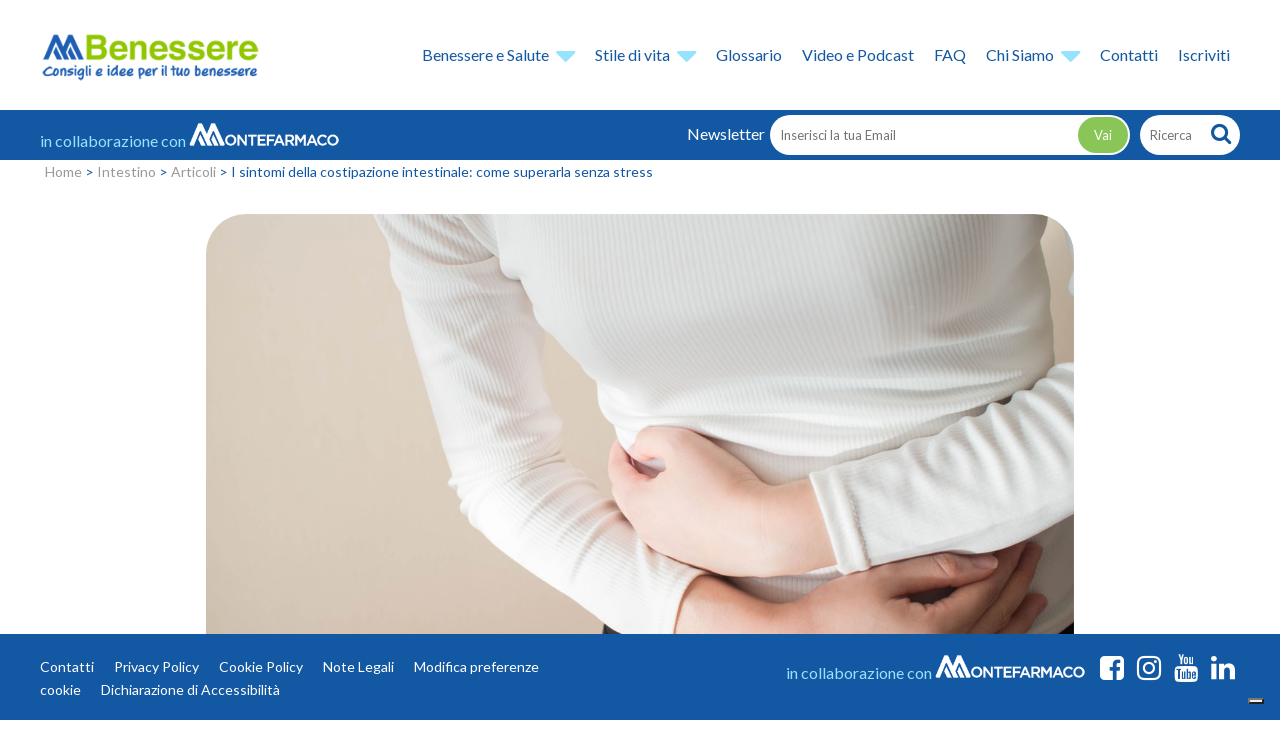

--- FILE ---
content_type: text/html; charset=UTF-8
request_url: https://www.mbenessere.it/intestino/articoli-intestino/i-sintomi-della-costipazione-intestinale-come-superarla-senza-stress/
body_size: 27410
content:
<!DOCTYPE html><html lang="it-IT"><head> <!-- google tag manager --> <!-- ref: https://www.iubenda.com/en/help/27137-google-consent-mode --> <script data-noptimize="true">// Initialize the data layer for Google Tag Manager (this should mandatorily be done before the Privacy Controls and Cookie Solution is loaded)
	window.dataLayer = window.dataLayer || [];
	function gtag() {
		dataLayer.push(arguments);
	}
	// Default consent mode is "denied" for both ads and analytics as well as the optional types, but delay for 2 seconds until the Privacy Controls and Cookie Solution is loaded
	gtag("consent", "default", {
		ad_storage: "denied",
		analytics_storage: "denied",
		functionality_storage: "denied", // optional
		personalization_storage: "denied", // optional
		security_storage: "denied", // optional
		wait_for_update: 2000 // milliseconds
	});
	// Improve ad click measurement quality (optional)
	gtag('set', 'url_passthrough', false);
	// Further redact your ads data (optional)
	gtag("set", "ads_data_redaction", false);
	
	// Google Tag Manager
	(function(w, d, s, l, i) {
		w[l] = w[l] || [];
		w[l].push({
			'gtm.start': new Date().getTime(),
			event: 'gtm.js'
		});
		var f = d.getElementsByTagName(s)[0],
			j = d.createElement(s),
			dl = l != 'dataLayer' ? '&l=' + l : '';
		j.async = true;
		j.src =
			'https://www.googletagmanager.com/gtm.js?id=' + i + dl;
		f.parentNode.insertBefore(j, f);
	})(window, document, 'script', 'dataLayer', 'GTM-WJRGWRF');</script> <!-- iubenda cookie solution - gtm callback --> <script type="text/javascript" data-noptimize="true">function iubenda_gtm_callback(preference) {
  // console.log( preference );
  dataLayer.push({
	  iubenda_ccpa_opted_out: _iub.cs.api.isCcpaOptedOut()
  });
  if (!preference) {
	  dataLayer.push({
		  event: "iubenda_preference_not_needed"
	  });
  } else {
	  if (preference.consent === true) {
		  dataLayer.push({
			  event: "iubenda_consent_given"
		  });
	  } else if (preference.consent === false) {
		  dataLayer.push({
			  event: "iubenda_consent_rejected"
		  });
	  } else if (preference.purposes) {
		  for (var purposeId in preference.purposes) {
			  if (preference.purposes[purposeId]) {
				  dataLayer.push({
					  event: "iubenda_consent_given_purpose_" + purposeId
				  });
			  }
		  }
	  }
  }
}</script> <meta name="facebook-domain-verification" content="i7ctd9jcni67wkamw4jxvqb2md6c18" /><meta charset="UTF-8"><meta name="viewport" content="width=device-width, initial-scale=1, maximum-scale=1"><link rel="stylesheet" media="print" onload="this.onload=null;this.media='all';" id="ao_optimized_gfonts" href="https://fonts.googleapis.com/css?family=Lato%3A400%7CLato:300,400,700,900&amp;display=swap" /><link rel="pingback" href="https://www.mbenessere.it/sito2/xmlrpc.php"><link rel="profile" href="https://gmpg.org/xfn/11" /><meta name='robots' content='index, follow, max-image-preview:large, max-snippet:-1, max-video-preview:-1' /> <!-- This site is optimized with the Yoast SEO plugin v18.2 - https://yoast.com/wordpress/plugins/seo/ --><title>Costipazione sintomi: come riconoscerla e superarla | MBenessere</title><meta name="description" content="La costipazione intestinale è un disturbo comune che causa difficoltà all&#039;intestino. Scopri su MBenessere quali sono i sintomi e i rimedi per combatterlo!" /><link rel="canonical" href="https://www.mbenessere.it/intestino/articoli-intestino/i-sintomi-della-costipazione-intestinale-come-superarla-senza-stress/" /><meta property="og:locale" content="it_IT" /><meta property="og:type" content="article" /><meta property="og:title" content="Costipazione sintomi: come riconoscerla e superarla | MBenessere" /><meta property="og:description" content="La costipazione intestinale è un disturbo comune che causa difficoltà all&#039;intestino. Scopri su MBenessere quali sono i sintomi e i rimedi per combatterlo!" /><meta property="og:url" content="https://www.mbenessere.it/intestino/articoli-intestino/i-sintomi-della-costipazione-intestinale-come-superarla-senza-stress/" /><meta property="og:site_name" content="MBenessere" /><meta property="article:published_time" content="2019-04-04T10:30:48+00:00" /><meta property="article:modified_time" content="2020-10-21T14:11:21+00:00" /><meta property="og:image" content="https://www.mbenessere.it/sito2/wp-content/uploads/2019/04/costipazione-intestinale.jpg" /><meta property="og:image:width" content="1170" /><meta property="og:image:height" content="780" /><meta property="og:image:type" content="image/jpeg" /><meta name="twitter:card" content="summary_large_image" /><meta name="twitter:label1" content="Scritto da" /><meta name="twitter:data1" content="Franca Raucci" /><meta name="twitter:label2" content="Tempo di lettura stimato" /><meta name="twitter:data2" content="6 minuti" /> <script type="application/ld+json" class="yoast-schema-graph">{"@context":"https://schema.org","@graph":[{"@type":"WebSite","@id":"https://www.mbenessere.it/#website","url":"https://www.mbenessere.it/","name":"MBenessere","description":"in collaborazione con Montefarmaco OTC","potentialAction":[{"@type":"SearchAction","target":{"@type":"EntryPoint","urlTemplate":"https://www.mbenessere.it/?s={search_term_string}"},"query-input":"required name=search_term_string"}],"inLanguage":"it-IT"},{"@type":"ImageObject","@id":"https://www.mbenessere.it/intestino/articoli-intestino/i-sintomi-della-costipazione-intestinale-come-superarla-senza-stress/#primaryimage","inLanguage":"it-IT","url":"https://www.mbenessere.it/sito2/wp-content/uploads/2019/04/costipazione-intestinale.jpg","contentUrl":"https://www.mbenessere.it/sito2/wp-content/uploads/2019/04/costipazione-intestinale.jpg","width":1170,"height":780,"caption":"costipazione intestinale sintomi mbenessere"},{"@type":"WebPage","@id":"https://www.mbenessere.it/intestino/articoli-intestino/i-sintomi-della-costipazione-intestinale-come-superarla-senza-stress/#webpage","url":"https://www.mbenessere.it/intestino/articoli-intestino/i-sintomi-della-costipazione-intestinale-come-superarla-senza-stress/","name":"Costipazione sintomi: come riconoscerla e superarla | MBenessere","isPartOf":{"@id":"https://www.mbenessere.it/#website"},"primaryImageOfPage":{"@id":"https://www.mbenessere.it/intestino/articoli-intestino/i-sintomi-della-costipazione-intestinale-come-superarla-senza-stress/#primaryimage"},"datePublished":"2019-04-04T10:30:48+00:00","dateModified":"2020-10-21T14:11:21+00:00","author":{"@id":"https://www.mbenessere.it/#/schema/person/a3117925e4069bfdfb6fc35faa308d91"},"description":"La costipazione intestinale è un disturbo comune che causa difficoltà all'intestino. Scopri su MBenessere quali sono i sintomi e i rimedi per combatterlo!","breadcrumb":{"@id":"https://www.mbenessere.it/intestino/articoli-intestino/i-sintomi-della-costipazione-intestinale-come-superarla-senza-stress/#breadcrumb"},"inLanguage":"it-IT","potentialAction":[{"@type":"ReadAction","target":["https://www.mbenessere.it/intestino/articoli-intestino/i-sintomi-della-costipazione-intestinale-come-superarla-senza-stress/"]}]},{"@type":"BreadcrumbList","@id":"https://www.mbenessere.it/intestino/articoli-intestino/i-sintomi-della-costipazione-intestinale-come-superarla-senza-stress/#breadcrumb","itemListElement":[{"@type":"ListItem","position":1,"name":"Home","item":"https://www.mbenessere.it/"},{"@type":"ListItem","position":2,"name":"Intestino","item":"https://www.mbenessere.it/intestino/"},{"@type":"ListItem","position":3,"name":"Articoli","item":"https://www.mbenessere.it/intestino/articoli-intestino/"},{"@type":"ListItem","position":4,"name":"I sintomi della costipazione intestinale: come superarla senza stress"}]},{"@type":"Person","@id":"https://www.mbenessere.it/#/schema/person/a3117925e4069bfdfb6fc35faa308d91","name":"Franca Raucci","image":{"@type":"ImageObject","@id":"https://www.mbenessere.it/#personlogo","inLanguage":"it-IT","url":"https://www.mbenessere.it/sito2/wp-content/uploads/2018/02/400x400-Franca-Raucci-150x150.jpg","contentUrl":"https://www.mbenessere.it/sito2/wp-content/uploads/2018/02/400x400-Franca-Raucci-150x150.jpg","caption":"Franca Raucci"},"description":"Classe 1975, si laurea in Scienze Biologiche presso la Seconda Università degli Studi di Napoli, dove consegue il Dottorato di ricerca in Processi Biologici e Biomolecole. Ha lavorato come ricercatrice negli Stati Uniti presso il National Institutes of Health (NIH), una delle più importanti agenzie mondiali per la ricerca scientifica. Attualmente è Senior Scientist presso l'Istituto FIRC di Oncologia Molecolare di Milano (IFOM). La sua attività di ricerca è riconosciuta a livello internazionale ed è oggetto di pubblicazioni su numerose riviste scientifiche mondiali.","url":"https://www.mbenessere.it/author/franca-rauccixxx/"}]}</script> <!-- / Yoast SEO plugin. --><link rel='dns-prefetch' href='//cdn.iubenda.com' /><link href='https://connect.facebook.net' rel='preconnect' /><link href='https://script.hotjar.com' rel='preconnect' /><link href='https://www.googletagmanager.com' rel='preconnect' /><link href='https://fonts.gstatic.com' crossorigin='anonymous' rel='preconnect' /><link rel="alternate" type="application/rss+xml" title="MBenessere &raquo; Feed" href="https://www.mbenessere.it/feed/" /><link rel="alternate" type="application/rss+xml" title="MBenessere &raquo; Feed dei commenti" href="https://www.mbenessere.it/comments/feed/" /> <!-- mbenessere.it is managing ads with Advanced Ads --><!--noptimize--><script id="mbene-ready">
			window.advanced_ads_ready=function(e,a){a=a||"complete";var d=function(e){return"interactive"===a?"loading"!==e:"complete"===e};d(document.readyState)?e():document.addEventListener("readystatechange",(function(a){d(a.target.readyState)&&e()}),{once:"interactive"===a})},window.advanced_ads_ready_queue=window.advanced_ads_ready_queue||[];		</script>
		<!--/noptimize--><style id='extendify-utilities-inline-css' type='text/css'>.ext-absolute{position:absolute!important}.ext-relative{position:relative!important}.ext-top-base{top:var(--wp--style--block-gap,1.75rem)!important}.ext-top-lg{top:var(--extendify--spacing--large)!important}.ext--top-base{top:calc(var(--wp--style--block-gap, 1.75rem)*-1)!important}.ext--top-lg{top:calc(var(--extendify--spacing--large)*-1)!important}.ext-right-base{right:var(--wp--style--block-gap,1.75rem)!important}.ext-right-lg{right:var(--extendify--spacing--large)!important}.ext--right-base{right:calc(var(--wp--style--block-gap, 1.75rem)*-1)!important}.ext--right-lg{right:calc(var(--extendify--spacing--large)*-1)!important}.ext-bottom-base{bottom:var(--wp--style--block-gap,1.75rem)!important}.ext-bottom-lg{bottom:var(--extendify--spacing--large)!important}.ext--bottom-base{bottom:calc(var(--wp--style--block-gap, 1.75rem)*-1)!important}.ext--bottom-lg{bottom:calc(var(--extendify--spacing--large)*-1)!important}.ext-left-base{left:var(--wp--style--block-gap,1.75rem)!important}.ext-left-lg{left:var(--extendify--spacing--large)!important}.ext--left-base{left:calc(var(--wp--style--block-gap, 1.75rem)*-1)!important}.ext--left-lg{left:calc(var(--extendify--spacing--large)*-1)!important}.ext-order-1{order:1!important}.ext-order-2{order:2!important}.ext-col-auto{grid-column:auto!important}.ext-col-span-1{grid-column:span 1/span 1!important}.ext-col-span-2{grid-column:span 2/span 2!important}.ext-col-span-3{grid-column:span 3/span 3!important}.ext-col-span-4{grid-column:span 4/span 4!important}.ext-col-span-5{grid-column:span 5/span 5!important}.ext-col-span-6{grid-column:span 6/span 6!important}.ext-col-span-7{grid-column:span 7/span 7!important}.ext-col-span-8{grid-column:span 8/span 8!important}.ext-col-span-9{grid-column:span 9/span 9!important}.ext-col-span-10{grid-column:span 10/span 10!important}.ext-col-span-11{grid-column:span 11/span 11!important}.ext-col-span-12{grid-column:span 12/span 12!important}.ext-col-span-full{grid-column:1/-1!important}.ext-col-start-1{grid-column-start:1!important}.ext-col-start-2{grid-column-start:2!important}.ext-col-start-3{grid-column-start:3!important}.ext-col-start-4{grid-column-start:4!important}.ext-col-start-5{grid-column-start:5!important}.ext-col-start-6{grid-column-start:6!important}.ext-col-start-7{grid-column-start:7!important}.ext-col-start-8{grid-column-start:8!important}.ext-col-start-9{grid-column-start:9!important}.ext-col-start-10{grid-column-start:10!important}.ext-col-start-11{grid-column-start:11!important}.ext-col-start-12{grid-column-start:12!important}.ext-col-start-13{grid-column-start:13!important}.ext-col-start-auto{grid-column-start:auto!important}.ext-col-end-1{grid-column-end:1!important}.ext-col-end-2{grid-column-end:2!important}.ext-col-end-3{grid-column-end:3!important}.ext-col-end-4{grid-column-end:4!important}.ext-col-end-5{grid-column-end:5!important}.ext-col-end-6{grid-column-end:6!important}.ext-col-end-7{grid-column-end:7!important}.ext-col-end-8{grid-column-end:8!important}.ext-col-end-9{grid-column-end:9!important}.ext-col-end-10{grid-column-end:10!important}.ext-col-end-11{grid-column-end:11!important}.ext-col-end-12{grid-column-end:12!important}.ext-col-end-13{grid-column-end:13!important}.ext-col-end-auto{grid-column-end:auto!important}.ext-row-auto{grid-row:auto!important}.ext-row-span-1{grid-row:span 1/span 1!important}.ext-row-span-2{grid-row:span 2/span 2!important}.ext-row-span-3{grid-row:span 3/span 3!important}.ext-row-span-4{grid-row:span 4/span 4!important}.ext-row-span-5{grid-row:span 5/span 5!important}.ext-row-span-6{grid-row:span 6/span 6!important}.ext-row-span-full{grid-row:1/-1!important}.ext-row-start-1{grid-row-start:1!important}.ext-row-start-2{grid-row-start:2!important}.ext-row-start-3{grid-row-start:3!important}.ext-row-start-4{grid-row-start:4!important}.ext-row-start-5{grid-row-start:5!important}.ext-row-start-6{grid-row-start:6!important}.ext-row-start-7{grid-row-start:7!important}.ext-row-start-auto{grid-row-start:auto!important}.ext-row-end-1{grid-row-end:1!important}.ext-row-end-2{grid-row-end:2!important}.ext-row-end-3{grid-row-end:3!important}.ext-row-end-4{grid-row-end:4!important}.ext-row-end-5{grid-row-end:5!important}.ext-row-end-6{grid-row-end:6!important}.ext-row-end-7{grid-row-end:7!important}.ext-row-end-auto{grid-row-end:auto!important}.ext-m-0:not([style*=margin]){margin:0!important}.ext-m-auto:not([style*=margin]){margin:auto!important}.ext-m-base:not([style*=margin]){margin:var(--wp--style--block-gap,1.75rem)!important}.ext-m-lg:not([style*=margin]){margin:var(--extendify--spacing--large)!important}.ext--m-base:not([style*=margin]){margin:calc(var(--wp--style--block-gap, 1.75rem)*-1)!important}.ext--m-lg:not([style*=margin]){margin:calc(var(--extendify--spacing--large)*-1)!important}.ext-mx-0:not([style*=margin]){margin-left:0!important;margin-right:0!important}.ext-mx-auto:not([style*=margin]){margin-left:auto!important;margin-right:auto!important}.ext-mx-base:not([style*=margin]){margin-left:var(--wp--style--block-gap,1.75rem)!important;margin-right:var(--wp--style--block-gap,1.75rem)!important}.ext-mx-lg:not([style*=margin]){margin-left:var(--extendify--spacing--large)!important;margin-right:var(--extendify--spacing--large)!important}.ext--mx-base:not([style*=margin]){margin-left:calc(var(--wp--style--block-gap, 1.75rem)*-1)!important;margin-right:calc(var(--wp--style--block-gap, 1.75rem)*-1)!important}.ext--mx-lg:not([style*=margin]){margin-left:calc(var(--extendify--spacing--large)*-1)!important;margin-right:calc(var(--extendify--spacing--large)*-1)!important}.ext-my-0:not([style*=margin]){margin-bottom:0!important;margin-top:0!important}.ext-my-auto:not([style*=margin]){margin-bottom:auto!important;margin-top:auto!important}.ext-my-base:not([style*=margin]){margin-bottom:var(--wp--style--block-gap,1.75rem)!important;margin-top:var(--wp--style--block-gap,1.75rem)!important}.ext-my-lg:not([style*=margin]){margin-bottom:var(--extendify--spacing--large)!important;margin-top:var(--extendify--spacing--large)!important}.ext--my-base:not([style*=margin]){margin-bottom:calc(var(--wp--style--block-gap, 1.75rem)*-1)!important;margin-top:calc(var(--wp--style--block-gap, 1.75rem)*-1)!important}.ext--my-lg:not([style*=margin]){margin-bottom:calc(var(--extendify--spacing--large)*-1)!important;margin-top:calc(var(--extendify--spacing--large)*-1)!important}.ext-mt-0:not([style*=margin]){margin-top:0!important}.ext-mt-auto:not([style*=margin]){margin-top:auto!important}.ext-mt-base:not([style*=margin]){margin-top:var(--wp--style--block-gap,1.75rem)!important}.ext-mt-lg:not([style*=margin]){margin-top:var(--extendify--spacing--large)!important}.ext--mt-base:not([style*=margin]){margin-top:calc(var(--wp--style--block-gap, 1.75rem)*-1)!important}.ext--mt-lg:not([style*=margin]){margin-top:calc(var(--extendify--spacing--large)*-1)!important}.ext-mr-0:not([style*=margin]){margin-right:0!important}.ext-mr-auto:not([style*=margin]){margin-right:auto!important}.ext-mr-base:not([style*=margin]){margin-right:var(--wp--style--block-gap,1.75rem)!important}.ext-mr-lg:not([style*=margin]){margin-right:var(--extendify--spacing--large)!important}.ext--mr-base:not([style*=margin]){margin-right:calc(var(--wp--style--block-gap, 1.75rem)*-1)!important}.ext--mr-lg:not([style*=margin]){margin-right:calc(var(--extendify--spacing--large)*-1)!important}.ext-mb-0:not([style*=margin]){margin-bottom:0!important}.ext-mb-auto:not([style*=margin]){margin-bottom:auto!important}.ext-mb-base:not([style*=margin]){margin-bottom:var(--wp--style--block-gap,1.75rem)!important}.ext-mb-lg:not([style*=margin]){margin-bottom:var(--extendify--spacing--large)!important}.ext--mb-base:not([style*=margin]){margin-bottom:calc(var(--wp--style--block-gap, 1.75rem)*-1)!important}.ext--mb-lg:not([style*=margin]){margin-bottom:calc(var(--extendify--spacing--large)*-1)!important}.ext-ml-0:not([style*=margin]){margin-left:0!important}.ext-ml-auto:not([style*=margin]){margin-left:auto!important}.ext-ml-base:not([style*=margin]){margin-left:var(--wp--style--block-gap,1.75rem)!important}.ext-ml-lg:not([style*=margin]){margin-left:var(--extendify--spacing--large)!important}.ext--ml-base:not([style*=margin]){margin-left:calc(var(--wp--style--block-gap, 1.75rem)*-1)!important}.ext--ml-lg:not([style*=margin]){margin-left:calc(var(--extendify--spacing--large)*-1)!important}.ext-block{display:block!important}.ext-inline-block{display:inline-block!important}.ext-inline{display:inline!important}.ext-flex{display:flex!important}.ext-inline-flex{display:inline-flex!important}.ext-grid{display:grid!important}.ext-inline-grid{display:inline-grid!important}.ext-hidden{display:none!important}.ext-w-auto{width:auto!important}.ext-w-full{width:100%!important}.ext-max-w-full{max-width:100%!important}.ext-flex-1{flex:1 1 0%!important}.ext-flex-auto{flex:1 1 auto!important}.ext-flex-initial{flex:0 1 auto!important}.ext-flex-none{flex:none!important}.ext-flex-shrink-0{flex-shrink:0!important}.ext-flex-shrink{flex-shrink:1!important}.ext-flex-grow-0{flex-grow:0!important}.ext-flex-grow{flex-grow:1!important}.ext-list-none{list-style-type:none!important}.ext-grid-cols-1{grid-template-columns:repeat(1,minmax(0,1fr))!important}.ext-grid-cols-2{grid-template-columns:repeat(2,minmax(0,1fr))!important}.ext-grid-cols-3{grid-template-columns:repeat(3,minmax(0,1fr))!important}.ext-grid-cols-4{grid-template-columns:repeat(4,minmax(0,1fr))!important}.ext-grid-cols-5{grid-template-columns:repeat(5,minmax(0,1fr))!important}.ext-grid-cols-6{grid-template-columns:repeat(6,minmax(0,1fr))!important}.ext-grid-cols-7{grid-template-columns:repeat(7,minmax(0,1fr))!important}.ext-grid-cols-8{grid-template-columns:repeat(8,minmax(0,1fr))!important}.ext-grid-cols-9{grid-template-columns:repeat(9,minmax(0,1fr))!important}.ext-grid-cols-10{grid-template-columns:repeat(10,minmax(0,1fr))!important}.ext-grid-cols-11{grid-template-columns:repeat(11,minmax(0,1fr))!important}.ext-grid-cols-12{grid-template-columns:repeat(12,minmax(0,1fr))!important}.ext-grid-cols-none{grid-template-columns:none!important}.ext-grid-rows-1{grid-template-rows:repeat(1,minmax(0,1fr))!important}.ext-grid-rows-2{grid-template-rows:repeat(2,minmax(0,1fr))!important}.ext-grid-rows-3{grid-template-rows:repeat(3,minmax(0,1fr))!important}.ext-grid-rows-4{grid-template-rows:repeat(4,minmax(0,1fr))!important}.ext-grid-rows-5{grid-template-rows:repeat(5,minmax(0,1fr))!important}.ext-grid-rows-6{grid-template-rows:repeat(6,minmax(0,1fr))!important}.ext-grid-rows-none{grid-template-rows:none!important}.ext-flex-row{flex-direction:row!important}.ext-flex-row-reverse{flex-direction:row-reverse!important}.ext-flex-col{flex-direction:column!important}.ext-flex-col-reverse{flex-direction:column-reverse!important}.ext-flex-wrap{flex-wrap:wrap!important}.ext-flex-wrap-reverse{flex-wrap:wrap-reverse!important}.ext-flex-nowrap{flex-wrap:nowrap!important}.ext-items-start{align-items:flex-start!important}.ext-items-end{align-items:flex-end!important}.ext-items-center{align-items:center!important}.ext-items-baseline{align-items:baseline!important}.ext-items-stretch{align-items:stretch!important}.ext-justify-start{justify-content:flex-start!important}.ext-justify-end{justify-content:flex-end!important}.ext-justify-center{justify-content:center!important}.ext-justify-between{justify-content:space-between!important}.ext-justify-around{justify-content:space-around!important}.ext-justify-evenly{justify-content:space-evenly!important}.ext-justify-items-start{justify-items:start!important}.ext-justify-items-end{justify-items:end!important}.ext-justify-items-center{justify-items:center!important}.ext-justify-items-stretch{justify-items:stretch!important}.ext-gap-0{gap:0!important}.ext-gap-base{gap:var(--wp--style--block-gap,1.75rem)!important}.ext-gap-lg{gap:var(--extendify--spacing--large)!important}.ext-gap-x-0{-moz-column-gap:0!important;column-gap:0!important}.ext-gap-x-base{-moz-column-gap:var(--wp--style--block-gap,1.75rem)!important;column-gap:var(--wp--style--block-gap,1.75rem)!important}.ext-gap-x-lg{-moz-column-gap:var(--extendify--spacing--large)!important;column-gap:var(--extendify--spacing--large)!important}.ext-gap-y-0{row-gap:0!important}.ext-gap-y-base{row-gap:var(--wp--style--block-gap,1.75rem)!important}.ext-gap-y-lg{row-gap:var(--extendify--spacing--large)!important}.ext-justify-self-auto{justify-self:auto!important}.ext-justify-self-start{justify-self:start!important}.ext-justify-self-end{justify-self:end!important}.ext-justify-self-center{justify-self:center!important}.ext-justify-self-stretch{justify-self:stretch!important}.ext-rounded-none{border-radius:0!important}.ext-rounded-full{border-radius:9999px!important}.ext-rounded-t-none{border-top-left-radius:0!important;border-top-right-radius:0!important}.ext-rounded-t-full{border-top-left-radius:9999px!important;border-top-right-radius:9999px!important}.ext-rounded-r-none{border-bottom-right-radius:0!important;border-top-right-radius:0!important}.ext-rounded-r-full{border-bottom-right-radius:9999px!important;border-top-right-radius:9999px!important}.ext-rounded-b-none{border-bottom-left-radius:0!important;border-bottom-right-radius:0!important}.ext-rounded-b-full{border-bottom-left-radius:9999px!important;border-bottom-right-radius:9999px!important}.ext-rounded-l-none{border-bottom-left-radius:0!important;border-top-left-radius:0!important}.ext-rounded-l-full{border-bottom-left-radius:9999px!important;border-top-left-radius:9999px!important}.ext-rounded-tl-none{border-top-left-radius:0!important}.ext-rounded-tl-full{border-top-left-radius:9999px!important}.ext-rounded-tr-none{border-top-right-radius:0!important}.ext-rounded-tr-full{border-top-right-radius:9999px!important}.ext-rounded-br-none{border-bottom-right-radius:0!important}.ext-rounded-br-full{border-bottom-right-radius:9999px!important}.ext-rounded-bl-none{border-bottom-left-radius:0!important}.ext-rounded-bl-full{border-bottom-left-radius:9999px!important}.ext-border-0{border-width:0!important}.ext-border-t-0{border-top-width:0!important}.ext-border-r-0{border-right-width:0!important}.ext-border-b-0{border-bottom-width:0!important}.ext-border-l-0{border-left-width:0!important}.ext-p-0:not([style*=padding]){padding:0!important}.ext-p-base:not([style*=padding]){padding:var(--wp--style--block-gap,1.75rem)!important}.ext-p-lg:not([style*=padding]){padding:var(--extendify--spacing--large)!important}.ext-px-0:not([style*=padding]){padding-left:0!important;padding-right:0!important}.ext-px-base:not([style*=padding]){padding-left:var(--wp--style--block-gap,1.75rem)!important;padding-right:var(--wp--style--block-gap,1.75rem)!important}.ext-px-lg:not([style*=padding]){padding-left:var(--extendify--spacing--large)!important;padding-right:var(--extendify--spacing--large)!important}.ext-py-0:not([style*=padding]){padding-bottom:0!important;padding-top:0!important}.ext-py-base:not([style*=padding]){padding-bottom:var(--wp--style--block-gap,1.75rem)!important;padding-top:var(--wp--style--block-gap,1.75rem)!important}.ext-py-lg:not([style*=padding]){padding-bottom:var(--extendify--spacing--large)!important;padding-top:var(--extendify--spacing--large)!important}.ext-pt-0:not([style*=padding]){padding-top:0!important}.ext-pt-base:not([style*=padding]){padding-top:var(--wp--style--block-gap,1.75rem)!important}.ext-pt-lg:not([style*=padding]){padding-top:var(--extendify--spacing--large)!important}.ext-pr-0:not([style*=padding]){padding-right:0!important}.ext-pr-base:not([style*=padding]){padding-right:var(--wp--style--block-gap,1.75rem)!important}.ext-pr-lg:not([style*=padding]){padding-right:var(--extendify--spacing--large)!important}.ext-pb-0:not([style*=padding]){padding-bottom:0!important}.ext-pb-base:not([style*=padding]){padding-bottom:var(--wp--style--block-gap,1.75rem)!important}.ext-pb-lg:not([style*=padding]){padding-bottom:var(--extendify--spacing--large)!important}.ext-pl-0:not([style*=padding]){padding-left:0!important}.ext-pl-base:not([style*=padding]){padding-left:var(--wp--style--block-gap,1.75rem)!important}.ext-pl-lg:not([style*=padding]){padding-left:var(--extendify--spacing--large)!important}.ext-text-left{text-align:left!important}.ext-text-center{text-align:center!important}.ext-text-right{text-align:right!important}.ext-leading-none{line-height:1!important}.ext-leading-tight{line-height:1.25!important}.ext-leading-snug{line-height:1.375!important}.ext-leading-normal{line-height:1.5!important}.ext-leading-relaxed{line-height:1.625!important}.ext-leading-loose{line-height:2!important}.clip-path--rhombus img{-webkit-clip-path:polygon(15% 6%,80% 29%,84% 93%,23% 69%);clip-path:polygon(15% 6%,80% 29%,84% 93%,23% 69%)}.clip-path--diamond img{-webkit-clip-path:polygon(5% 29%,60% 2%,91% 64%,36% 89%);clip-path:polygon(5% 29%,60% 2%,91% 64%,36% 89%)}.clip-path--rhombus-alt img{-webkit-clip-path:polygon(14% 9%,85% 24%,91% 89%,19% 76%);clip-path:polygon(14% 9%,85% 24%,91% 89%,19% 76%)}.wp-block-columns[class*=fullwidth-cols]{margin-bottom:unset}.wp-block-column.editor\:pointer-events-none{margin-bottom:0!important;margin-top:0!important}.is-root-container.block-editor-block-list__layout>[data-align=full]:not(:first-of-type)>.wp-block-column.editor\:pointer-events-none,.is-root-container.block-editor-block-list__layout>[data-align=wide]>.wp-block-column.editor\:pointer-events-none{margin-top:calc(var(--wp--style--block-gap, 28px)*-1)!important}.ext .wp-block-columns .wp-block-column[style*=padding]{padding-left:0!important;padding-right:0!important}.ext .wp-block-columns+.wp-block-columns:not([class*=mt-]):not([class*=my-]):not([style*=margin]){margin-top:0!important}[class*=fullwidth-cols] .wp-block-column:first-child,[class*=fullwidth-cols] .wp-block-group:first-child{margin-top:0}[class*=fullwidth-cols] .wp-block-column:last-child,[class*=fullwidth-cols] .wp-block-group:last-child{margin-bottom:0}[class*=fullwidth-cols] .wp-block-column:first-child>*,[class*=fullwidth-cols] .wp-block-column>:first-child{margin-top:0}.ext .is-not-stacked-on-mobile .wp-block-column,[class*=fullwidth-cols] .wp-block-column>:last-child{margin-bottom:0}.wp-block-columns[class*=fullwidth-cols]:not(.is-not-stacked-on-mobile)>.wp-block-column:not(:last-child){margin-bottom:var(--wp--style--block-gap,1.75rem)}@media (min-width:782px){.wp-block-columns[class*=fullwidth-cols]:not(.is-not-stacked-on-mobile)>.wp-block-column:not(:last-child){margin-bottom:0}}.wp-block-columns[class*=fullwidth-cols].is-not-stacked-on-mobile>.wp-block-column{margin-bottom:0!important}@media (min-width:600px) and (max-width:781px){.wp-block-columns[class*=fullwidth-cols]:not(.is-not-stacked-on-mobile)>.wp-block-column:nth-child(2n){margin-left:var(--wp--style--block-gap,2em)}}@media (max-width:781px){.tablet\:fullwidth-cols.wp-block-columns:not(.is-not-stacked-on-mobile){flex-wrap:wrap}.tablet\:fullwidth-cols.wp-block-columns:not(.is-not-stacked-on-mobile)>.wp-block-column,.tablet\:fullwidth-cols.wp-block-columns:not(.is-not-stacked-on-mobile)>.wp-block-column:not([style*=margin]){margin-left:0!important}.tablet\:fullwidth-cols.wp-block-columns:not(.is-not-stacked-on-mobile)>.wp-block-column{flex-basis:100%!important}}@media (max-width:1079px){.desktop\:fullwidth-cols.wp-block-columns:not(.is-not-stacked-on-mobile){flex-wrap:wrap}.desktop\:fullwidth-cols.wp-block-columns:not(.is-not-stacked-on-mobile)>.wp-block-column,.desktop\:fullwidth-cols.wp-block-columns:not(.is-not-stacked-on-mobile)>.wp-block-column:not([style*=margin]){margin-left:0!important}.desktop\:fullwidth-cols.wp-block-columns:not(.is-not-stacked-on-mobile)>.wp-block-column{flex-basis:100%!important}.desktop\:fullwidth-cols.wp-block-columns:not(.is-not-stacked-on-mobile)>.wp-block-column:not(:last-child){margin-bottom:var(--wp--style--block-gap,1.75rem)!important}}.direction-rtl{direction:rtl}.direction-ltr{direction:ltr}.is-style-inline-list{padding-left:0!important}.is-style-inline-list li{list-style-type:none!important}@media (min-width:782px){.is-style-inline-list li{display:inline!important;margin-right:var(--wp--style--block-gap,1.75rem)!important}}@media (min-width:782px){.is-style-inline-list li:first-child{margin-left:0!important}}@media (min-width:782px){.is-style-inline-list li:last-child{margin-right:0!important}}.bring-to-front{position:relative;z-index:10}.text-stroke{-webkit-text-stroke-color:var(--wp--preset--color--background)}.text-stroke,.text-stroke--primary{-webkit-text-stroke-width:var(
        --wp--custom--typography--text-stroke-width,2px
    )}.text-stroke--primary{-webkit-text-stroke-color:var(--wp--preset--color--primary)}.text-stroke--secondary{-webkit-text-stroke-width:var(
        --wp--custom--typography--text-stroke-width,2px
    );-webkit-text-stroke-color:var(--wp--preset--color--secondary)}.editor\:no-caption .block-editor-rich-text__editable{display:none!important}.editor\:no-inserter .wp-block-column:not(.is-selected)>.block-list-appender,.editor\:no-inserter .wp-block-cover__inner-container>.block-list-appender,.editor\:no-inserter .wp-block-group__inner-container>.block-list-appender,.editor\:no-inserter>.block-list-appender{display:none}.editor\:no-resize .components-resizable-box__handle,.editor\:no-resize .components-resizable-box__handle:after,.editor\:no-resize .components-resizable-box__side-handle:before{display:none;pointer-events:none}.editor\:no-resize .components-resizable-box__container{display:block}.editor\:pointer-events-none{pointer-events:none}.is-style-angled{justify-content:flex-end}.ext .is-style-angled>[class*=_inner-container],.is-style-angled{align-items:center}.is-style-angled .wp-block-cover__image-background,.is-style-angled .wp-block-cover__video-background{-webkit-clip-path:polygon(0 0,30% 0,50% 100%,0 100%);clip-path:polygon(0 0,30% 0,50% 100%,0 100%);z-index:1}@media (min-width:782px){.is-style-angled .wp-block-cover__image-background,.is-style-angled .wp-block-cover__video-background{-webkit-clip-path:polygon(0 0,55% 0,65% 100%,0 100%);clip-path:polygon(0 0,55% 0,65% 100%,0 100%)}}.has-foreground-color{color:var(--wp--preset--color--foreground,#000)!important}.has-foreground-background-color{background-color:var(--wp--preset--color--foreground,#000)!important}.has-background-color{color:var(--wp--preset--color--background,#fff)!important}.has-background-background-color{background-color:var(--wp--preset--color--background,#fff)!important}.has-primary-color{color:var(--wp--preset--color--primary,#4b5563)!important}.has-primary-background-color{background-color:var(--wp--preset--color--primary,#4b5563)!important}.has-secondary-color{color:var(--wp--preset--color--secondary,#9ca3af)!important}.has-secondary-background-color{background-color:var(--wp--preset--color--secondary,#9ca3af)!important}.ext.has-text-color h1,.ext.has-text-color h2,.ext.has-text-color h3,.ext.has-text-color h4,.ext.has-text-color h5,.ext.has-text-color h6,.ext.has-text-color p{color:currentColor}.has-white-color{color:var(--wp--preset--color--white,#fff)!important}.has-black-color{color:var(--wp--preset--color--black,#000)!important}.has-ext-foreground-background-color{background-color:var(
        --wp--preset--color--foreground,var(--wp--preset--color--black,#000)
    )!important}.has-ext-primary-background-color{background-color:var(
        --wp--preset--color--primary,var(--wp--preset--color--cyan-bluish-gray,#000)
    )!important}.wp-block-button__link.has-black-background-color{border-color:var(--wp--preset--color--black,#000)}.wp-block-button__link.has-white-background-color{border-color:var(--wp--preset--color--white,#fff)}.has-ext-small-font-size{font-size:var(--wp--preset--font-size--ext-small)!important}.has-ext-medium-font-size{font-size:var(--wp--preset--font-size--ext-medium)!important}.has-ext-large-font-size{font-size:var(--wp--preset--font-size--ext-large)!important;line-height:1.2}.has-ext-x-large-font-size{font-size:var(--wp--preset--font-size--ext-x-large)!important;line-height:1}.has-ext-xx-large-font-size{font-size:var(--wp--preset--font-size--ext-xx-large)!important;line-height:1}.has-ext-x-large-font-size:not([style*=line-height]),.has-ext-xx-large-font-size:not([style*=line-height]){line-height:1.1}.ext .wp-block-group>*{margin-bottom:0;margin-top:0}.ext .wp-block-group>*+*{margin-bottom:0}.ext .wp-block-group>*+*,.ext h2{margin-top:var(--wp--style--block-gap,1.75rem)}.ext h2{margin-bottom:var(--wp--style--block-gap,1.75rem)}.has-ext-x-large-font-size+h3,.has-ext-x-large-font-size+p{margin-top:.5rem}.ext .wp-block-buttons>.wp-block-button.wp-block-button__width-25{min-width:12rem;width:calc(25% - var(--wp--style--block-gap, .5em)*.75)}.ext .ext-grid>[class*=_inner-container]{display:grid}.ext>[class*=_inner-container]>.ext-grid:not([class*=columns]),.ext>[class*=_inner-container]>.wp-block>.ext-grid:not([class*=columns]){display:initial!important}.ext .ext-grid-cols-1>[class*=_inner-container]{grid-template-columns:repeat(1,minmax(0,1fr))!important}.ext .ext-grid-cols-2>[class*=_inner-container]{grid-template-columns:repeat(2,minmax(0,1fr))!important}.ext .ext-grid-cols-3>[class*=_inner-container]{grid-template-columns:repeat(3,minmax(0,1fr))!important}.ext .ext-grid-cols-4>[class*=_inner-container]{grid-template-columns:repeat(4,minmax(0,1fr))!important}.ext .ext-grid-cols-5>[class*=_inner-container]{grid-template-columns:repeat(5,minmax(0,1fr))!important}.ext .ext-grid-cols-6>[class*=_inner-container]{grid-template-columns:repeat(6,minmax(0,1fr))!important}.ext .ext-grid-cols-7>[class*=_inner-container]{grid-template-columns:repeat(7,minmax(0,1fr))!important}.ext .ext-grid-cols-8>[class*=_inner-container]{grid-template-columns:repeat(8,minmax(0,1fr))!important}.ext .ext-grid-cols-9>[class*=_inner-container]{grid-template-columns:repeat(9,minmax(0,1fr))!important}.ext .ext-grid-cols-10>[class*=_inner-container]{grid-template-columns:repeat(10,minmax(0,1fr))!important}.ext .ext-grid-cols-11>[class*=_inner-container]{grid-template-columns:repeat(11,minmax(0,1fr))!important}.ext .ext-grid-cols-12>[class*=_inner-container]{grid-template-columns:repeat(12,minmax(0,1fr))!important}.ext .ext-grid-cols-13>[class*=_inner-container]{grid-template-columns:repeat(13,minmax(0,1fr))!important}.ext .ext-grid-cols-none>[class*=_inner-container]{grid-template-columns:none!important}.ext .ext-grid-rows-1>[class*=_inner-container]{grid-template-rows:repeat(1,minmax(0,1fr))!important}.ext .ext-grid-rows-2>[class*=_inner-container]{grid-template-rows:repeat(2,minmax(0,1fr))!important}.ext .ext-grid-rows-3>[class*=_inner-container]{grid-template-rows:repeat(3,minmax(0,1fr))!important}.ext .ext-grid-rows-4>[class*=_inner-container]{grid-template-rows:repeat(4,minmax(0,1fr))!important}.ext .ext-grid-rows-5>[class*=_inner-container]{grid-template-rows:repeat(5,minmax(0,1fr))!important}.ext .ext-grid-rows-6>[class*=_inner-container]{grid-template-rows:repeat(6,minmax(0,1fr))!important}.ext .ext-grid-rows-none>[class*=_inner-container]{grid-template-rows:none!important}.ext .ext-items-start>[class*=_inner-container]{align-items:flex-start!important}.ext .ext-items-end>[class*=_inner-container]{align-items:flex-end!important}.ext .ext-items-center>[class*=_inner-container]{align-items:center!important}.ext .ext-items-baseline>[class*=_inner-container]{align-items:baseline!important}.ext .ext-items-stretch>[class*=_inner-container]{align-items:stretch!important}.ext.wp-block-group>:last-child{margin-bottom:0}.ext .wp-block-group__inner-container{padding:0!important}.ext.has-background{padding-left:var(--wp--style--block-gap,1.75rem);padding-right:var(--wp--style--block-gap,1.75rem)}.ext [class*=inner-container]>.alignwide [class*=inner-container],.ext [class*=inner-container]>[data-align=wide] [class*=inner-container]{max-width:var(--responsive--alignwide-width,120rem)}.ext [class*=inner-container]>.alignwide [class*=inner-container]>*,.ext [class*=inner-container]>[data-align=wide] [class*=inner-container]>*{max-width:100%!important}.ext .wp-block-image{position:relative;text-align:center}.ext .wp-block-image img{display:inline-block;vertical-align:middle}body{--extendify--spacing--large:var(
        --wp--custom--spacing--large,clamp(2em,8vw,8em)
    );--wp--preset--font-size--ext-small:1rem;--wp--preset--font-size--ext-medium:1.125rem;--wp--preset--font-size--ext-large:clamp(1.65rem,3.5vw,2.15rem);--wp--preset--font-size--ext-x-large:clamp(3rem,6vw,4.75rem);--wp--preset--font-size--ext-xx-large:clamp(3.25rem,7.5vw,5.75rem);--wp--preset--color--black:#000;--wp--preset--color--white:#fff}.ext *{box-sizing:border-box}.block-editor-block-preview__content-iframe .ext [data-type="core/spacer"] .components-resizable-box__container{background:transparent!important}.block-editor-block-preview__content-iframe .ext [data-type="core/spacer"] .block-library-spacer__resize-container:before{display:none!important}.ext .wp-block-group__inner-container figure.wp-block-gallery.alignfull{margin-bottom:unset;margin-top:unset}.ext .alignwide{margin-left:auto!important;margin-right:auto!important}.is-root-container.block-editor-block-list__layout>[data-align=full]:not(:first-of-type)>.ext-my-0,.is-root-container.block-editor-block-list__layout>[data-align=wide]>.ext-my-0:not([style*=margin]){margin-top:calc(var(--wp--style--block-gap, 28px)*-1)!important}.block-editor-block-preview__content-iframe .preview\:min-h-50{min-height:50vw!important}.block-editor-block-preview__content-iframe .preview\:min-h-60{min-height:60vw!important}.block-editor-block-preview__content-iframe .preview\:min-h-70{min-height:70vw!important}.block-editor-block-preview__content-iframe .preview\:min-h-80{min-height:80vw!important}.block-editor-block-preview__content-iframe .preview\:min-h-100{min-height:100vw!important}.ext-mr-0.alignfull:not([style*=margin]):not([style*=margin]){margin-right:0!important}.ext-ml-0:not([style*=margin]):not([style*=margin]){margin-left:0!important}.is-root-container .wp-block[data-align=full]>.ext-mx-0:not([style*=margin]):not([style*=margin]){margin-left:calc(var(--wp--custom--spacing--outer, 0)*1)!important;margin-right:calc(var(--wp--custom--spacing--outer, 0)*1)!important;overflow:hidden;width:unset}@media (min-width:782px){.tablet\:ext-absolute{position:absolute!important}.tablet\:ext-relative{position:relative!important}.tablet\:ext-top-base{top:var(--wp--style--block-gap,1.75rem)!important}.tablet\:ext-top-lg{top:var(--extendify--spacing--large)!important}.tablet\:ext--top-base{top:calc(var(--wp--style--block-gap, 1.75rem)*-1)!important}.tablet\:ext--top-lg{top:calc(var(--extendify--spacing--large)*-1)!important}.tablet\:ext-right-base{right:var(--wp--style--block-gap,1.75rem)!important}.tablet\:ext-right-lg{right:var(--extendify--spacing--large)!important}.tablet\:ext--right-base{right:calc(var(--wp--style--block-gap, 1.75rem)*-1)!important}.tablet\:ext--right-lg{right:calc(var(--extendify--spacing--large)*-1)!important}.tablet\:ext-bottom-base{bottom:var(--wp--style--block-gap,1.75rem)!important}.tablet\:ext-bottom-lg{bottom:var(--extendify--spacing--large)!important}.tablet\:ext--bottom-base{bottom:calc(var(--wp--style--block-gap, 1.75rem)*-1)!important}.tablet\:ext--bottom-lg{bottom:calc(var(--extendify--spacing--large)*-1)!important}.tablet\:ext-left-base{left:var(--wp--style--block-gap,1.75rem)!important}.tablet\:ext-left-lg{left:var(--extendify--spacing--large)!important}.tablet\:ext--left-base{left:calc(var(--wp--style--block-gap, 1.75rem)*-1)!important}.tablet\:ext--left-lg{left:calc(var(--extendify--spacing--large)*-1)!important}.tablet\:ext-order-1{order:1!important}.tablet\:ext-order-2{order:2!important}.tablet\:ext-m-0:not([style*=margin]){margin:0!important}.tablet\:ext-m-auto:not([style*=margin]){margin:auto!important}.tablet\:ext-m-base:not([style*=margin]){margin:var(--wp--style--block-gap,1.75rem)!important}.tablet\:ext-m-lg:not([style*=margin]){margin:var(--extendify--spacing--large)!important}.tablet\:ext--m-base:not([style*=margin]){margin:calc(var(--wp--style--block-gap, 1.75rem)*-1)!important}.tablet\:ext--m-lg:not([style*=margin]){margin:calc(var(--extendify--spacing--large)*-1)!important}.tablet\:ext-mx-0:not([style*=margin]){margin-left:0!important;margin-right:0!important}.tablet\:ext-mx-auto:not([style*=margin]){margin-left:auto!important;margin-right:auto!important}.tablet\:ext-mx-base:not([style*=margin]){margin-left:var(--wp--style--block-gap,1.75rem)!important;margin-right:var(--wp--style--block-gap,1.75rem)!important}.tablet\:ext-mx-lg:not([style*=margin]){margin-left:var(--extendify--spacing--large)!important;margin-right:var(--extendify--spacing--large)!important}.tablet\:ext--mx-base:not([style*=margin]){margin-left:calc(var(--wp--style--block-gap, 1.75rem)*-1)!important;margin-right:calc(var(--wp--style--block-gap, 1.75rem)*-1)!important}.tablet\:ext--mx-lg:not([style*=margin]){margin-left:calc(var(--extendify--spacing--large)*-1)!important;margin-right:calc(var(--extendify--spacing--large)*-1)!important}.tablet\:ext-my-0:not([style*=margin]){margin-bottom:0!important;margin-top:0!important}.tablet\:ext-my-auto:not([style*=margin]){margin-bottom:auto!important;margin-top:auto!important}.tablet\:ext-my-base:not([style*=margin]){margin-bottom:var(--wp--style--block-gap,1.75rem)!important;margin-top:var(--wp--style--block-gap,1.75rem)!important}.tablet\:ext-my-lg:not([style*=margin]){margin-bottom:var(--extendify--spacing--large)!important;margin-top:var(--extendify--spacing--large)!important}.tablet\:ext--my-base:not([style*=margin]){margin-bottom:calc(var(--wp--style--block-gap, 1.75rem)*-1)!important;margin-top:calc(var(--wp--style--block-gap, 1.75rem)*-1)!important}.tablet\:ext--my-lg:not([style*=margin]){margin-bottom:calc(var(--extendify--spacing--large)*-1)!important;margin-top:calc(var(--extendify--spacing--large)*-1)!important}.tablet\:ext-mt-0:not([style*=margin]){margin-top:0!important}.tablet\:ext-mt-auto:not([style*=margin]){margin-top:auto!important}.tablet\:ext-mt-base:not([style*=margin]){margin-top:var(--wp--style--block-gap,1.75rem)!important}.tablet\:ext-mt-lg:not([style*=margin]){margin-top:var(--extendify--spacing--large)!important}.tablet\:ext--mt-base:not([style*=margin]){margin-top:calc(var(--wp--style--block-gap, 1.75rem)*-1)!important}.tablet\:ext--mt-lg:not([style*=margin]){margin-top:calc(var(--extendify--spacing--large)*-1)!important}.tablet\:ext-mr-0:not([style*=margin]){margin-right:0!important}.tablet\:ext-mr-auto:not([style*=margin]){margin-right:auto!important}.tablet\:ext-mr-base:not([style*=margin]){margin-right:var(--wp--style--block-gap,1.75rem)!important}.tablet\:ext-mr-lg:not([style*=margin]){margin-right:var(--extendify--spacing--large)!important}.tablet\:ext--mr-base:not([style*=margin]){margin-right:calc(var(--wp--style--block-gap, 1.75rem)*-1)!important}.tablet\:ext--mr-lg:not([style*=margin]){margin-right:calc(var(--extendify--spacing--large)*-1)!important}.tablet\:ext-mb-0:not([style*=margin]){margin-bottom:0!important}.tablet\:ext-mb-auto:not([style*=margin]){margin-bottom:auto!important}.tablet\:ext-mb-base:not([style*=margin]){margin-bottom:var(--wp--style--block-gap,1.75rem)!important}.tablet\:ext-mb-lg:not([style*=margin]){margin-bottom:var(--extendify--spacing--large)!important}.tablet\:ext--mb-base:not([style*=margin]){margin-bottom:calc(var(--wp--style--block-gap, 1.75rem)*-1)!important}.tablet\:ext--mb-lg:not([style*=margin]){margin-bottom:calc(var(--extendify--spacing--large)*-1)!important}.tablet\:ext-ml-0:not([style*=margin]){margin-left:0!important}.tablet\:ext-ml-auto:not([style*=margin]){margin-left:auto!important}.tablet\:ext-ml-base:not([style*=margin]){margin-left:var(--wp--style--block-gap,1.75rem)!important}.tablet\:ext-ml-lg:not([style*=margin]){margin-left:var(--extendify--spacing--large)!important}.tablet\:ext--ml-base:not([style*=margin]){margin-left:calc(var(--wp--style--block-gap, 1.75rem)*-1)!important}.tablet\:ext--ml-lg:not([style*=margin]){margin-left:calc(var(--extendify--spacing--large)*-1)!important}.tablet\:ext-block{display:block!important}.tablet\:ext-inline-block{display:inline-block!important}.tablet\:ext-inline{display:inline!important}.tablet\:ext-flex{display:flex!important}.tablet\:ext-inline-flex{display:inline-flex!important}.tablet\:ext-grid{display:grid!important}.tablet\:ext-inline-grid{display:inline-grid!important}.tablet\:ext-hidden{display:none!important}.tablet\:ext-w-auto{width:auto!important}.tablet\:ext-w-full{width:100%!important}.tablet\:ext-max-w-full{max-width:100%!important}.tablet\:ext-flex-1{flex:1 1 0%!important}.tablet\:ext-flex-auto{flex:1 1 auto!important}.tablet\:ext-flex-initial{flex:0 1 auto!important}.tablet\:ext-flex-none{flex:none!important}.tablet\:ext-flex-shrink-0{flex-shrink:0!important}.tablet\:ext-flex-shrink{flex-shrink:1!important}.tablet\:ext-flex-grow-0{flex-grow:0!important}.tablet\:ext-flex-grow{flex-grow:1!important}.tablet\:ext-list-none{list-style-type:none!important}.tablet\:ext-grid-cols-1{grid-template-columns:repeat(1,minmax(0,1fr))!important}.tablet\:ext-grid-cols-2{grid-template-columns:repeat(2,minmax(0,1fr))!important}.tablet\:ext-grid-cols-3{grid-template-columns:repeat(3,minmax(0,1fr))!important}.tablet\:ext-grid-cols-4{grid-template-columns:repeat(4,minmax(0,1fr))!important}.tablet\:ext-grid-cols-5{grid-template-columns:repeat(5,minmax(0,1fr))!important}.tablet\:ext-grid-cols-6{grid-template-columns:repeat(6,minmax(0,1fr))!important}.tablet\:ext-grid-cols-7{grid-template-columns:repeat(7,minmax(0,1fr))!important}.tablet\:ext-grid-cols-8{grid-template-columns:repeat(8,minmax(0,1fr))!important}.tablet\:ext-grid-cols-9{grid-template-columns:repeat(9,minmax(0,1fr))!important}.tablet\:ext-grid-cols-10{grid-template-columns:repeat(10,minmax(0,1fr))!important}.tablet\:ext-grid-cols-11{grid-template-columns:repeat(11,minmax(0,1fr))!important}.tablet\:ext-grid-cols-12{grid-template-columns:repeat(12,minmax(0,1fr))!important}.tablet\:ext-grid-cols-none{grid-template-columns:none!important}.tablet\:ext-flex-row{flex-direction:row!important}.tablet\:ext-flex-row-reverse{flex-direction:row-reverse!important}.tablet\:ext-flex-col{flex-direction:column!important}.tablet\:ext-flex-col-reverse{flex-direction:column-reverse!important}.tablet\:ext-flex-wrap{flex-wrap:wrap!important}.tablet\:ext-flex-wrap-reverse{flex-wrap:wrap-reverse!important}.tablet\:ext-flex-nowrap{flex-wrap:nowrap!important}.tablet\:ext-items-start{align-items:flex-start!important}.tablet\:ext-items-end{align-items:flex-end!important}.tablet\:ext-items-center{align-items:center!important}.tablet\:ext-items-baseline{align-items:baseline!important}.tablet\:ext-items-stretch{align-items:stretch!important}.tablet\:ext-justify-start{justify-content:flex-start!important}.tablet\:ext-justify-end{justify-content:flex-end!important}.tablet\:ext-justify-center{justify-content:center!important}.tablet\:ext-justify-between{justify-content:space-between!important}.tablet\:ext-justify-around{justify-content:space-around!important}.tablet\:ext-justify-evenly{justify-content:space-evenly!important}.tablet\:ext-justify-items-start{justify-items:start!important}.tablet\:ext-justify-items-end{justify-items:end!important}.tablet\:ext-justify-items-center{justify-items:center!important}.tablet\:ext-justify-items-stretch{justify-items:stretch!important}.tablet\:ext-justify-self-auto{justify-self:auto!important}.tablet\:ext-justify-self-start{justify-self:start!important}.tablet\:ext-justify-self-end{justify-self:end!important}.tablet\:ext-justify-self-center{justify-self:center!important}.tablet\:ext-justify-self-stretch{justify-self:stretch!important}.tablet\:ext-p-0:not([style*=padding]){padding:0!important}.tablet\:ext-p-base:not([style*=padding]){padding:var(--wp--style--block-gap,1.75rem)!important}.tablet\:ext-p-lg:not([style*=padding]){padding:var(--extendify--spacing--large)!important}.tablet\:ext-px-0:not([style*=padding]){padding-left:0!important;padding-right:0!important}.tablet\:ext-px-base:not([style*=padding]){padding-left:var(--wp--style--block-gap,1.75rem)!important;padding-right:var(--wp--style--block-gap,1.75rem)!important}.tablet\:ext-px-lg:not([style*=padding]){padding-left:var(--extendify--spacing--large)!important;padding-right:var(--extendify--spacing--large)!important}.tablet\:ext-py-0:not([style*=padding]){padding-bottom:0!important;padding-top:0!important}.tablet\:ext-py-base:not([style*=padding]){padding-bottom:var(--wp--style--block-gap,1.75rem)!important;padding-top:var(--wp--style--block-gap,1.75rem)!important}.tablet\:ext-py-lg:not([style*=padding]){padding-bottom:var(--extendify--spacing--large)!important;padding-top:var(--extendify--spacing--large)!important}.tablet\:ext-pt-0:not([style*=padding]){padding-top:0!important}.tablet\:ext-pt-base:not([style*=padding]){padding-top:var(--wp--style--block-gap,1.75rem)!important}.tablet\:ext-pt-lg:not([style*=padding]){padding-top:var(--extendify--spacing--large)!important}.tablet\:ext-pr-0:not([style*=padding]){padding-right:0!important}.tablet\:ext-pr-base:not([style*=padding]){padding-right:var(--wp--style--block-gap,1.75rem)!important}.tablet\:ext-pr-lg:not([style*=padding]){padding-right:var(--extendify--spacing--large)!important}.tablet\:ext-pb-0:not([style*=padding]){padding-bottom:0!important}.tablet\:ext-pb-base:not([style*=padding]){padding-bottom:var(--wp--style--block-gap,1.75rem)!important}.tablet\:ext-pb-lg:not([style*=padding]){padding-bottom:var(--extendify--spacing--large)!important}.tablet\:ext-pl-0:not([style*=padding]){padding-left:0!important}.tablet\:ext-pl-base:not([style*=padding]){padding-left:var(--wp--style--block-gap,1.75rem)!important}.tablet\:ext-pl-lg:not([style*=padding]){padding-left:var(--extendify--spacing--large)!important}.tablet\:ext-text-left{text-align:left!important}.tablet\:ext-text-center{text-align:center!important}.tablet\:ext-text-right{text-align:right!important}}@media (min-width:1080px){.desktop\:ext-absolute{position:absolute!important}.desktop\:ext-relative{position:relative!important}.desktop\:ext-top-base{top:var(--wp--style--block-gap,1.75rem)!important}.desktop\:ext-top-lg{top:var(--extendify--spacing--large)!important}.desktop\:ext--top-base{top:calc(var(--wp--style--block-gap, 1.75rem)*-1)!important}.desktop\:ext--top-lg{top:calc(var(--extendify--spacing--large)*-1)!important}.desktop\:ext-right-base{right:var(--wp--style--block-gap,1.75rem)!important}.desktop\:ext-right-lg{right:var(--extendify--spacing--large)!important}.desktop\:ext--right-base{right:calc(var(--wp--style--block-gap, 1.75rem)*-1)!important}.desktop\:ext--right-lg{right:calc(var(--extendify--spacing--large)*-1)!important}.desktop\:ext-bottom-base{bottom:var(--wp--style--block-gap,1.75rem)!important}.desktop\:ext-bottom-lg{bottom:var(--extendify--spacing--large)!important}.desktop\:ext--bottom-base{bottom:calc(var(--wp--style--block-gap, 1.75rem)*-1)!important}.desktop\:ext--bottom-lg{bottom:calc(var(--extendify--spacing--large)*-1)!important}.desktop\:ext-left-base{left:var(--wp--style--block-gap,1.75rem)!important}.desktop\:ext-left-lg{left:var(--extendify--spacing--large)!important}.desktop\:ext--left-base{left:calc(var(--wp--style--block-gap, 1.75rem)*-1)!important}.desktop\:ext--left-lg{left:calc(var(--extendify--spacing--large)*-1)!important}.desktop\:ext-order-1{order:1!important}.desktop\:ext-order-2{order:2!important}.desktop\:ext-m-0:not([style*=margin]){margin:0!important}.desktop\:ext-m-auto:not([style*=margin]){margin:auto!important}.desktop\:ext-m-base:not([style*=margin]){margin:var(--wp--style--block-gap,1.75rem)!important}.desktop\:ext-m-lg:not([style*=margin]){margin:var(--extendify--spacing--large)!important}.desktop\:ext--m-base:not([style*=margin]){margin:calc(var(--wp--style--block-gap, 1.75rem)*-1)!important}.desktop\:ext--m-lg:not([style*=margin]){margin:calc(var(--extendify--spacing--large)*-1)!important}.desktop\:ext-mx-0:not([style*=margin]){margin-left:0!important;margin-right:0!important}.desktop\:ext-mx-auto:not([style*=margin]){margin-left:auto!important;margin-right:auto!important}.desktop\:ext-mx-base:not([style*=margin]){margin-left:var(--wp--style--block-gap,1.75rem)!important;margin-right:var(--wp--style--block-gap,1.75rem)!important}.desktop\:ext-mx-lg:not([style*=margin]){margin-left:var(--extendify--spacing--large)!important;margin-right:var(--extendify--spacing--large)!important}.desktop\:ext--mx-base:not([style*=margin]){margin-left:calc(var(--wp--style--block-gap, 1.75rem)*-1)!important;margin-right:calc(var(--wp--style--block-gap, 1.75rem)*-1)!important}.desktop\:ext--mx-lg:not([style*=margin]){margin-left:calc(var(--extendify--spacing--large)*-1)!important;margin-right:calc(var(--extendify--spacing--large)*-1)!important}.desktop\:ext-my-0:not([style*=margin]){margin-bottom:0!important;margin-top:0!important}.desktop\:ext-my-auto:not([style*=margin]){margin-bottom:auto!important;margin-top:auto!important}.desktop\:ext-my-base:not([style*=margin]){margin-bottom:var(--wp--style--block-gap,1.75rem)!important;margin-top:var(--wp--style--block-gap,1.75rem)!important}.desktop\:ext-my-lg:not([style*=margin]){margin-bottom:var(--extendify--spacing--large)!important;margin-top:var(--extendify--spacing--large)!important}.desktop\:ext--my-base:not([style*=margin]){margin-bottom:calc(var(--wp--style--block-gap, 1.75rem)*-1)!important;margin-top:calc(var(--wp--style--block-gap, 1.75rem)*-1)!important}.desktop\:ext--my-lg:not([style*=margin]){margin-bottom:calc(var(--extendify--spacing--large)*-1)!important;margin-top:calc(var(--extendify--spacing--large)*-1)!important}.desktop\:ext-mt-0:not([style*=margin]){margin-top:0!important}.desktop\:ext-mt-auto:not([style*=margin]){margin-top:auto!important}.desktop\:ext-mt-base:not([style*=margin]){margin-top:var(--wp--style--block-gap,1.75rem)!important}.desktop\:ext-mt-lg:not([style*=margin]){margin-top:var(--extendify--spacing--large)!important}.desktop\:ext--mt-base:not([style*=margin]){margin-top:calc(var(--wp--style--block-gap, 1.75rem)*-1)!important}.desktop\:ext--mt-lg:not([style*=margin]){margin-top:calc(var(--extendify--spacing--large)*-1)!important}.desktop\:ext-mr-0:not([style*=margin]){margin-right:0!important}.desktop\:ext-mr-auto:not([style*=margin]){margin-right:auto!important}.desktop\:ext-mr-base:not([style*=margin]){margin-right:var(--wp--style--block-gap,1.75rem)!important}.desktop\:ext-mr-lg:not([style*=margin]){margin-right:var(--extendify--spacing--large)!important}.desktop\:ext--mr-base:not([style*=margin]){margin-right:calc(var(--wp--style--block-gap, 1.75rem)*-1)!important}.desktop\:ext--mr-lg:not([style*=margin]){margin-right:calc(var(--extendify--spacing--large)*-1)!important}.desktop\:ext-mb-0:not([style*=margin]){margin-bottom:0!important}.desktop\:ext-mb-auto:not([style*=margin]){margin-bottom:auto!important}.desktop\:ext-mb-base:not([style*=margin]){margin-bottom:var(--wp--style--block-gap,1.75rem)!important}.desktop\:ext-mb-lg:not([style*=margin]){margin-bottom:var(--extendify--spacing--large)!important}.desktop\:ext--mb-base:not([style*=margin]){margin-bottom:calc(var(--wp--style--block-gap, 1.75rem)*-1)!important}.desktop\:ext--mb-lg:not([style*=margin]){margin-bottom:calc(var(--extendify--spacing--large)*-1)!important}.desktop\:ext-ml-0:not([style*=margin]){margin-left:0!important}.desktop\:ext-ml-auto:not([style*=margin]){margin-left:auto!important}.desktop\:ext-ml-base:not([style*=margin]){margin-left:var(--wp--style--block-gap,1.75rem)!important}.desktop\:ext-ml-lg:not([style*=margin]){margin-left:var(--extendify--spacing--large)!important}.desktop\:ext--ml-base:not([style*=margin]){margin-left:calc(var(--wp--style--block-gap, 1.75rem)*-1)!important}.desktop\:ext--ml-lg:not([style*=margin]){margin-left:calc(var(--extendify--spacing--large)*-1)!important}.desktop\:ext-block{display:block!important}.desktop\:ext-inline-block{display:inline-block!important}.desktop\:ext-inline{display:inline!important}.desktop\:ext-flex{display:flex!important}.desktop\:ext-inline-flex{display:inline-flex!important}.desktop\:ext-grid{display:grid!important}.desktop\:ext-inline-grid{display:inline-grid!important}.desktop\:ext-hidden{display:none!important}.desktop\:ext-w-auto{width:auto!important}.desktop\:ext-w-full{width:100%!important}.desktop\:ext-max-w-full{max-width:100%!important}.desktop\:ext-flex-1{flex:1 1 0%!important}.desktop\:ext-flex-auto{flex:1 1 auto!important}.desktop\:ext-flex-initial{flex:0 1 auto!important}.desktop\:ext-flex-none{flex:none!important}.desktop\:ext-flex-shrink-0{flex-shrink:0!important}.desktop\:ext-flex-shrink{flex-shrink:1!important}.desktop\:ext-flex-grow-0{flex-grow:0!important}.desktop\:ext-flex-grow{flex-grow:1!important}.desktop\:ext-list-none{list-style-type:none!important}.desktop\:ext-grid-cols-1{grid-template-columns:repeat(1,minmax(0,1fr))!important}.desktop\:ext-grid-cols-2{grid-template-columns:repeat(2,minmax(0,1fr))!important}.desktop\:ext-grid-cols-3{grid-template-columns:repeat(3,minmax(0,1fr))!important}.desktop\:ext-grid-cols-4{grid-template-columns:repeat(4,minmax(0,1fr))!important}.desktop\:ext-grid-cols-5{grid-template-columns:repeat(5,minmax(0,1fr))!important}.desktop\:ext-grid-cols-6{grid-template-columns:repeat(6,minmax(0,1fr))!important}.desktop\:ext-grid-cols-7{grid-template-columns:repeat(7,minmax(0,1fr))!important}.desktop\:ext-grid-cols-8{grid-template-columns:repeat(8,minmax(0,1fr))!important}.desktop\:ext-grid-cols-9{grid-template-columns:repeat(9,minmax(0,1fr))!important}.desktop\:ext-grid-cols-10{grid-template-columns:repeat(10,minmax(0,1fr))!important}.desktop\:ext-grid-cols-11{grid-template-columns:repeat(11,minmax(0,1fr))!important}.desktop\:ext-grid-cols-12{grid-template-columns:repeat(12,minmax(0,1fr))!important}.desktop\:ext-grid-cols-none{grid-template-columns:none!important}.desktop\:ext-flex-row{flex-direction:row!important}.desktop\:ext-flex-row-reverse{flex-direction:row-reverse!important}.desktop\:ext-flex-col{flex-direction:column!important}.desktop\:ext-flex-col-reverse{flex-direction:column-reverse!important}.desktop\:ext-flex-wrap{flex-wrap:wrap!important}.desktop\:ext-flex-wrap-reverse{flex-wrap:wrap-reverse!important}.desktop\:ext-flex-nowrap{flex-wrap:nowrap!important}.desktop\:ext-items-start{align-items:flex-start!important}.desktop\:ext-items-end{align-items:flex-end!important}.desktop\:ext-items-center{align-items:center!important}.desktop\:ext-items-baseline{align-items:baseline!important}.desktop\:ext-items-stretch{align-items:stretch!important}.desktop\:ext-justify-start{justify-content:flex-start!important}.desktop\:ext-justify-end{justify-content:flex-end!important}.desktop\:ext-justify-center{justify-content:center!important}.desktop\:ext-justify-between{justify-content:space-between!important}.desktop\:ext-justify-around{justify-content:space-around!important}.desktop\:ext-justify-evenly{justify-content:space-evenly!important}.desktop\:ext-justify-items-start{justify-items:start!important}.desktop\:ext-justify-items-end{justify-items:end!important}.desktop\:ext-justify-items-center{justify-items:center!important}.desktop\:ext-justify-items-stretch{justify-items:stretch!important}.desktop\:ext-justify-self-auto{justify-self:auto!important}.desktop\:ext-justify-self-start{justify-self:start!important}.desktop\:ext-justify-self-end{justify-self:end!important}.desktop\:ext-justify-self-center{justify-self:center!important}.desktop\:ext-justify-self-stretch{justify-self:stretch!important}.desktop\:ext-p-0:not([style*=padding]){padding:0!important}.desktop\:ext-p-base:not([style*=padding]){padding:var(--wp--style--block-gap,1.75rem)!important}.desktop\:ext-p-lg:not([style*=padding]){padding:var(--extendify--spacing--large)!important}.desktop\:ext-px-0:not([style*=padding]){padding-left:0!important;padding-right:0!important}.desktop\:ext-px-base:not([style*=padding]){padding-left:var(--wp--style--block-gap,1.75rem)!important;padding-right:var(--wp--style--block-gap,1.75rem)!important}.desktop\:ext-px-lg:not([style*=padding]){padding-left:var(--extendify--spacing--large)!important;padding-right:var(--extendify--spacing--large)!important}.desktop\:ext-py-0:not([style*=padding]){padding-bottom:0!important;padding-top:0!important}.desktop\:ext-py-base:not([style*=padding]){padding-bottom:var(--wp--style--block-gap,1.75rem)!important;padding-top:var(--wp--style--block-gap,1.75rem)!important}.desktop\:ext-py-lg:not([style*=padding]){padding-bottom:var(--extendify--spacing--large)!important;padding-top:var(--extendify--spacing--large)!important}.desktop\:ext-pt-0:not([style*=padding]){padding-top:0!important}.desktop\:ext-pt-base:not([style*=padding]){padding-top:var(--wp--style--block-gap,1.75rem)!important}.desktop\:ext-pt-lg:not([style*=padding]){padding-top:var(--extendify--spacing--large)!important}.desktop\:ext-pr-0:not([style*=padding]){padding-right:0!important}.desktop\:ext-pr-base:not([style*=padding]){padding-right:var(--wp--style--block-gap,1.75rem)!important}.desktop\:ext-pr-lg:not([style*=padding]){padding-right:var(--extendify--spacing--large)!important}.desktop\:ext-pb-0:not([style*=padding]){padding-bottom:0!important}.desktop\:ext-pb-base:not([style*=padding]){padding-bottom:var(--wp--style--block-gap,1.75rem)!important}.desktop\:ext-pb-lg:not([style*=padding]){padding-bottom:var(--extendify--spacing--large)!important}.desktop\:ext-pl-0:not([style*=padding]){padding-left:0!important}.desktop\:ext-pl-base:not([style*=padding]){padding-left:var(--wp--style--block-gap,1.75rem)!important}.desktop\:ext-pl-lg:not([style*=padding]){padding-left:var(--extendify--spacing--large)!important}.desktop\:ext-text-left{text-align:left!important}.desktop\:ext-text-center{text-align:center!important}.desktop\:ext-text-right{text-align:right!important}}</style><link rel='stylesheet' id='contact-form-7-css'  href='https://www.mbenessere.it/sito2/wp-content/cache/autoptimize/css/autoptimize_single_e6fae855021a88a0067fcc58121c594f.css' type='text/css' media='all' /><link rel='stylesheet' id='h5ap-style-css'  href='https://www.mbenessere.it/sito2/wp-content/cache/autoptimize/css/autoptimize_single_06ec4ade5e809d6a847e412aacc6d94c.css' type='text/css' media='all' /><link rel='stylesheet' id='mks_shortcodes_css-css'  href='https://www.mbenessere.it/sito2/wp-content/cache/autoptimize/css/autoptimize_single_82d5ad2853fa3cd5adb9c065e88bbb1b.css' type='text/css' media='screen' /><link rel='stylesheet' id='rp-public-styles-css'  href='https://www.mbenessere.it/sito2/wp-content/cache/autoptimize/css/autoptimize_single_97e35a0a0b3ceb3653b0ac79e680bf7a.css' type='text/css' media='all' /><link rel='stylesheet' id='ppress-frontend-css'  href='https://www.mbenessere.it/sito2/wp-content/plugins/wp-user-avatar/assets/css/frontend.min.css' type='text/css' media='all' /><link rel='stylesheet' id='ppress-flatpickr-css'  href='https://www.mbenessere.it/sito2/wp-content/plugins/wp-user-avatar/assets/flatpickr/flatpickr.min.css' type='text/css' media='all' /><link rel='stylesheet' id='ppress-select2-css'  href='https://www.mbenessere.it/sito2/wp-content/plugins/wp-user-avatar/assets/select2/select2.min.css' type='text/css' media='all' /><link rel='stylesheet' id='lazyload-video-css-css'  href='https://www.mbenessere.it/sito2/wp-content/cache/autoptimize/css/autoptimize_single_38629538949c9bb629712b40de31c2e4.css' type='text/css' media='all' /><style id='lazyload-video-css-inline-css' type='text/css'>.entry-content a.lazy-load-youtube, a.lazy-load-youtube, .lazy-load-vimeo{ background-size: cover; }.titletext.youtube { display: none; }.lazy-load-div:before { content: "\25B6"; text-shadow: 0px 0px 60px rgba(0,0,0,0.8); }</style><link rel='stylesheet' id='herald-main-css'  href='https://www.mbenessere.it/sito2/wp-content/cache/autoptimize/css/autoptimize_single_41073925612c38a66c420002dbd62230.css' type='text/css' media='all' /><style id='herald-main-inline-css' type='text/css'>h1, .h1, .herald-no-sid .herald-posts .h2{ font-size: 3.3rem; }h2, .h2, .herald-no-sid .herald-posts .h3{ font-size: 3.0rem; }h3, .h3, .herald-no-sid .herald-posts .h4 { font-size: 2.8rem; }h4, .h4, .herald-no-sid .herald-posts .h5 { font-size: 2.3rem; }h5, .h5, .herald-no-sid .herald-posts .h6 { font-size: 1.9rem; }h6, .h6, .herald-no-sid .herald-posts .h7 { font-size: 1.6rem; }.h7 {font-size: 1.4rem;}.herald-entry-content, .herald-sidebar{font-size: 1.8rem;}.entry-content .entry-headline{font-size: 1.9rem;}body{font-size: 1.8rem;}.widget{font-size: 1.6rem;}.herald-menu{font-size: 1.8rem;}.herald-mod-title .herald-mod-h, .herald-sidebar .widget-title{font-size: 1.8rem;}.entry-meta .meta-item, .entry-meta a, .entry-meta span{font-size: 1.4rem;}.entry-meta.meta-small .meta-item, .entry-meta.meta-small a, .entry-meta.meta-small span{font-size: 1.3rem;}.herald-site-header .header-top,.header-top .herald-in-popup,.header-top .herald-menu ul {background: #111111;color: #aaaaaa;}.header-top a {color: #aaaaaa;}.header-top a:hover,.header-top .herald-menu li:hover > a{color: #ffffff;}.header-top .herald-menu-popup:hover > span,.header-top .herald-menu-popup-search span:hover,.header-top .herald-menu-popup-search.herald-search-active{color: #ffffff;}#wp-calendar tbody td a{background: #1257a2;color:#FFF;}.header-top .herald-login #loginform label,.header-top .herald-login p,.header-top a.btn-logout {color: #ffffff;}.header-top .herald-login #loginform input {color: #111111;}.header-top .herald-login .herald-registration-link:after {background: rgba(255,255,255,0.25);}.header-top .herald-login #loginform input[type=submit],.header-top .herald-in-popup .btn-logout {background-color: #ffffff;color: #111111;}.header-top a.btn-logout:hover{color: #111111;}.header-middle{background-color: #ffffff;color: #1358a3;}.header-middle a{color: #1358a3;}.header-middle.herald-header-wraper,.header-middle .col-lg-12{height: 110px;}.header-middle .site-title img{max-height: 110px;}.header-middle .sub-menu{background-color: #1358a3;}.header-middle .sub-menu a,.header-middle .herald-search-submit:hover,.header-middle li.herald-mega-menu .col-lg-3 a:hover,.header-middle li.herald-mega-menu .col-lg-3 a:hover:after{color: #ffffff;}.header-middle .herald-menu li:hover > a,.header-middle .herald-menu-popup-search:hover > span,.header-middle .herald-cart-icon:hover > a{color: #ffffff;background-color: #1358a3;}.header-middle .current-menu-parent a,.header-middle .current-menu-ancestor a,.header-middle .current_page_item > a,.header-middle .current-menu-item > a{background-color: rgba(19,88,163,0.2); }.header-middle .sub-menu > li > a,.header-middle .herald-search-submit,.header-middle li.herald-mega-menu .col-lg-3 a{color: rgba(255,255,255,0.7); }.header-middle .sub-menu > li:hover > a{color: #ffffff; }.header-middle .herald-in-popup{background-color: #1358a3;}.header-middle .herald-menu-popup a{color: #ffffff;}.header-middle .herald-in-popup{background-color: #1358a3;}.header-middle .herald-search-input{color: #ffffff;}.header-middle .herald-menu-popup a{color: #ffffff;}.header-middle .herald-menu-popup > span,.header-middle .herald-search-active > span{color: #1358a3;}.header-middle .herald-menu-popup:hover > span,.header-middle .herald-search-active > span{background-color: #1358a3;color: #ffffff;}.header-middle .herald-login #loginform label,.header-middle .herald-login #loginform input,.header-middle .herald-login p,.header-middle a.btn-logout,.header-middle .herald-login .herald-registration-link:hover,.header-middle .herald-login .herald-lost-password-link:hover {color: #ffffff;}.header-middle .herald-login .herald-registration-link:after {background: rgba(255,255,255,0.15);}.header-middle .herald-login a,.header-middle .herald-username a {color: #ffffff;}.header-middle .herald-login a:hover,.header-middle .herald-login .herald-registration-link,.header-middle .herald-login .herald-lost-password-link {color: #ffffff;}.header-middle .herald-login #loginform input[type=submit],.header-middle .herald-in-popup .btn-logout {background-color: #ffffff;color: #1358a3;}.header-middle a.btn-logout:hover{color: #1358a3;}.header-bottom{background: #1358a3;color: #ffffff;}.header-bottom a,.header-bottom .herald-site-header .herald-search-submit{color: #ffffff;}.header-bottom a:hover{color: #424242;}.header-bottom a:hover,.header-bottom .herald-menu li:hover > a,.header-bottom li.herald-mega-menu .col-lg-3 a:hover:after{color: #424242;}.header-bottom .herald-menu li:hover > a,.header-bottom .herald-menu-popup-search:hover > span,.header-bottom .herald-cart-icon:hover > a {color: #424242;background-color: #ffffff;}.header-bottom .current-menu-parent a,.header-bottom .current-menu-ancestor a,.header-bottom .current_page_item > a,.header-bottom .current-menu-item > a {background-color: rgba(255,255,255,0.2); }.header-bottom .sub-menu{background-color: #ffffff;}.header-bottom .herald-menu li.herald-mega-menu .col-lg-3 a,.header-bottom .sub-menu > li > a,.header-bottom .herald-search-submit{color: rgba(66,66,66,0.7); }.header-bottom .herald-menu li.herald-mega-menu .col-lg-3 a:hover,.header-bottom .sub-menu > li:hover > a{color: #424242; }.header-bottom .sub-menu > li > a,.header-bottom .herald-search-submit{color: rgba(66,66,66,0.7); }.header-bottom .sub-menu > li:hover > a{color: #424242; }.header-bottom .herald-in-popup {background-color: #ffffff;}.header-bottom .herald-menu-popup a {color: #424242;}.header-bottom .herald-in-popup,.header-bottom .herald-search-input {background-color: #ffffff;}.header-bottom .herald-menu-popup a,.header-bottom .herald-search-input{color: #424242;}.header-bottom .herald-menu-popup > span,.header-bottom .herald-search-active > span{color: #ffffff;}.header-bottom .herald-menu-popup:hover > span,.header-bottom .herald-search-active > span{background-color: #ffffff;color: #424242;}.header-bottom .herald-login #loginform label,.header-bottom .herald-login #loginform input,.header-bottom .herald-login p,.header-bottom a.btn-logout,.header-bottom .herald-login .herald-registration-link:hover,.header-bottom .herald-login .herald-lost-password-link:hover,.herald-responsive-header .herald-login #loginform label,.herald-responsive-header .herald-login #loginform input,.herald-responsive-header .herald-login p,.herald-responsive-header a.btn-logout,.herald-responsive-header .herald-login .herald-registration-link:hover,.herald-responsive-header .herald-login .herald-lost-password-link:hover {color: #424242;}.header-bottom .herald-login .herald-registration-link:after,.herald-responsive-header .herald-login .herald-registration-link:after {background: rgba(66,66,66,0.15);}.header-bottom .herald-login a,.herald-responsive-header .herald-login a {color: #424242;}.header-bottom .herald-login a:hover,.header-bottom .herald-login .herald-registration-link,.header-bottom .herald-login .herald-lost-password-link,.herald-responsive-header .herald-login a:hover,.herald-responsive-header .herald-login .herald-registration-link,.herald-responsive-header .herald-login .herald-lost-password-link {color: #1358a3;}.header-bottom .herald-login #loginform input[type=submit],.herald-responsive-header .herald-login #loginform input[type=submit],.header-bottom .herald-in-popup .btn-logout,.herald-responsive-header .herald-in-popup .btn-logout {background-color: #1358a3;color: #ffffff;}.header-bottom a.btn-logout:hover,.herald-responsive-header a.btn-logout:hover {color: #ffffff;}.herald-header-sticky{background: #ffffff;color: #ffffff;}.herald-header-sticky a{color: #ffffff;}.herald-header-sticky .herald-menu li:hover > a{color: #444444;background-color: #ffffff;}.herald-header-sticky .sub-menu{background-color: #ffffff;}.herald-header-sticky .sub-menu a{color: #444444;}.herald-header-sticky .sub-menu > li:hover > a{color: #ffffff;}.herald-header-sticky .herald-in-popup,.herald-header-sticky .herald-search-input {background-color: #ffffff;}.herald-header-sticky .herald-menu-popup a{color: #444444;}.herald-header-sticky .herald-menu-popup > span,.herald-header-sticky .herald-search-active > span{color: #ffffff;}.herald-header-sticky .herald-menu-popup:hover > span,.herald-header-sticky .herald-search-active > span{background-color: #ffffff;color: #444444;}.herald-header-sticky .herald-search-input,.herald-header-sticky .herald-search-submit{color: #444444;}.herald-header-sticky .herald-menu li:hover > a,.herald-header-sticky .herald-menu-popup-search:hover > span,.herald-header-sticky .herald-cart-icon:hover a {color: #444444;background-color: #ffffff;}.herald-header-sticky .herald-login #loginform label,.herald-header-sticky .herald-login #loginform input,.herald-header-sticky .herald-login p,.herald-header-sticky a.btn-logout,.herald-header-sticky .herald-login .herald-registration-link:hover,.herald-header-sticky .herald-login .herald-lost-password-link:hover {color: #444444;}.herald-header-sticky .herald-login .herald-registration-link:after {background: rgba(68,68,68,0.15);}.herald-header-sticky .herald-login a {color: #444444;}.herald-header-sticky .herald-login a:hover,.herald-header-sticky .herald-login .herald-registration-link,.herald-header-sticky .herald-login .herald-lost-password-link {color: #ffffff;}.herald-header-sticky .herald-login #loginform input[type=submit],.herald-header-sticky .herald-in-popup .btn-logout {background-color: #ffffff;color: #ffffff;}.herald-header-sticky a.btn-logout:hover{color: #ffffff;}.header-trending{background: #eeeeee;color: #666666;}.header-trending a{color: #666666;}.header-trending a:hover{color: #111111;}body { background-color: #ffffff;color: #444444;font-family: 'Lato';font-weight: 400;}.herald-site-content{background-color:#ffffff;}h1, h2, h3, h4, h5, h6,.h1, .h2, .h3, .h4, .h5, .h6, .h7,.wp-block-cover .wp-block-cover-image-text, .wp-block-cover .wp-block-cover-text, .wp-block-cover h2, .wp-block-cover-image .wp-block-cover-image-text, .wp-block-cover-image .wp-block-cover-text, .wp-block-cover-image h2{font-family: 'Lato';font-weight: ;}.header-middle .herald-menu,.header-bottom .herald-menu,.herald-header-sticky .herald-menu,.herald-mobile-nav{font-family: 'Lato';font-weight: ;}.herald-menu li.herald-mega-menu .herald-ovrld .meta-category a{font-family: 'Lato';font-weight: 400;}.herald-entry-content blockquote p{color: #1257a2;}pre {background: rgba(68,68,68,0.06);border: 1px solid rgba(68,68,68,0.2);}thead {background: rgba(68,68,68,0.06);}a,.entry-title a:hover,.herald-menu .sub-menu li .meta-category a{color: #1257a2;}.entry-meta-wrapper .entry-meta span:before,.entry-meta-wrapper .entry-meta a:before,.entry-meta-wrapper .entry-meta .meta-item:before,.entry-meta-wrapper .entry-meta div,li.herald-mega-menu .sub-menu .entry-title a,.entry-meta-wrapper .herald-author-twitter{color: #444444;}.herald-mod-title h1,.herald-mod-title h2,.herald-mod-title h4{color: #ffffff;}.herald-mod-head:after,.herald-mod-title .herald-color,.widget-title:after,.widget-title span{color: #ffffff;background-color: #1257a2;}.herald-mod-title .herald-color a{color: #ffffff;}.herald-ovrld .meta-category a,.herald-fa-wrapper .meta-category a{background-color: #1257a2;}.meta-tags a,.widget_tag_cloud a,.herald-share-meta:after,.wp-block-tag-cloud a{background: rgba(18,87,162,0.1);}h1, h2, h3, h4, h5, h6,.entry-title a {color: #1257a2;}.herald-pagination .page-numbers,.herald-mod-subnav a,.herald-mod-actions a,.herald-slider-controls div,.meta-tags a,.widget.widget_tag_cloud a,.herald-sidebar .mks_autor_link_wrap a,.herald-sidebar .meks-instagram-follow-link a,.mks_themeforest_widget .mks_read_more a,.herald-read-more,.wp-block-tag-cloud a{color: #444444;}.widget.widget_tag_cloud a:hover,.entry-content .meta-tags a:hover,.wp-block-tag-cloud a:hover{background-color: #1257a2;color: #FFF;}.herald-pagination .prev.page-numbers,.herald-pagination .next.page-numbers,.herald-pagination .prev.page-numbers:hover,.herald-pagination .next.page-numbers:hover,.herald-pagination .page-numbers.current,.herald-pagination .page-numbers.current:hover,.herald-next a,.herald-pagination .herald-next a:hover,.herald-prev a,.herald-pagination .herald-prev a:hover,.herald-load-more a,.herald-load-more a:hover,.entry-content .herald-search-submit,.herald-mod-desc .herald-search-submit,.wpcf7-submit,body div.wpforms-container-full .wpforms-form input[type=submit], body div.wpforms-container-full .wpforms-form button[type=submit], body div.wpforms-container-full .wpforms-form .wpforms-page-button {background-color:#1257a2;color: #FFF;}.herald-pagination .page-numbers:hover{background-color: rgba(68,68,68,0.1);}.widget a,.recentcomments a,.widget a:hover,.herald-sticky-next a:hover,.herald-sticky-prev a:hover,.herald-mod-subnav a:hover,.herald-mod-actions a:hover,.herald-slider-controls div:hover,.meta-tags a:hover,.widget_tag_cloud a:hover,.mks_autor_link_wrap a:hover,.meks-instagram-follow-link a:hover,.mks_themeforest_widget .mks_read_more a:hover,.herald-read-more:hover,.widget .entry-title a:hover,li.herald-mega-menu .sub-menu .entry-title a:hover,.entry-meta-wrapper .meta-item:hover a,.entry-meta-wrapper .meta-item:hover a:before,.entry-meta-wrapper .herald-share:hover > span,.entry-meta-wrapper .herald-author-name:hover,.entry-meta-wrapper .herald-author-twitter:hover,.entry-meta-wrapper .herald-author-twitter:hover:before{color:#1257a2;}.widget ul li a,.widget .entry-title a,.herald-author-name,.entry-meta-wrapper .meta-item,.entry-meta-wrapper .meta-item span,.entry-meta-wrapper .meta-item a,.herald-mod-actions a{color: #444444;}.widget li:before{background: rgba(68,68,68,0.3);}.widget_categories .count{background: #1257a2;color: #FFF;}input[type="submit"],body div.wpforms-container-full .wpforms-form input[type=submit]:hover, body div.wpforms-container-full .wpforms-form button[type=submit]:hover, body div.wpforms-container-full .wpforms-form .wpforms-page-button:hover,.spinner > div{background-color: #1257a2;}.herald-mod-actions a:hover,.comment-body .edit-link a,.herald-breadcrumbs a:hover{color:#1257a2;}.herald-header-wraper .herald-soc-nav a:hover,.meta-tags span,li.herald-mega-menu .herald-ovrld .entry-title a,li.herald-mega-menu .herald-ovrld .entry-title a:hover,.herald-ovrld .entry-meta .herald-reviews i:before{color: #FFF;}.entry-meta .meta-item, .entry-meta span, .entry-meta a,.meta-category span,.post-date,.recentcomments,.rss-date,.comment-metadata a,.entry-meta a:hover,.herald-menu li.herald-mega-menu .col-lg-3 a:after,.herald-breadcrumbs,.herald-breadcrumbs a,.entry-meta .herald-reviews i:before{color: #999999;}.herald-lay-a .herald-lay-over{background: #ffffff;}.herald-pagination a:hover,input[type="submit"]:hover,.entry-content .herald-search-submit:hover,.wpcf7-submit:hover,.herald-fa-wrapper .meta-category a:hover,.herald-ovrld .meta-category a:hover,.herald-mod-desc .herald-search-submit:hover,.herald-single-sticky .herald-share .meks_ess a:hover,body div.wpforms-container-full .wpforms-form input[type=submit]:hover, body div.wpforms-container-full .wpforms-form button[type=submit]:hover, body div.wpforms-container-full .wpforms-form .wpforms-page-button:hover{cursor: pointer;text-decoration: none;background-image: -moz-linear-gradient(left,rgba(0,0,0,0.1) 0%,rgba(0,0,0,0.1) 100%);background-image: -webkit-gradient(linear,left top,right top,color-stop(0%,rgba(0,0,0,0.1)),color-stop(100%,rgba(0,0,0,0.1)));background-image: -webkit-linear-gradient(left,rgba(0,0,0,0.1) 0%,rgba(0,0,0,0.1) 100%);background-image: -o-linear-gradient(left,rgba(0,0,0,0.1) 0%,rgba(0,0,0,0.1) 100%);background-image: -ms-linear-gradient(left,rgba(0,0,0,0.1) 0%,rgba(0,0,0,0.1) 100%);background-image: linear-gradient(to right,rgba(0,0,0,0.1) 0%,rgba(0,0,0,0.1) 100%);}.herald-sticky-next a,.herald-sticky-prev a{color: #444444;}.herald-sticky-prev a:before,.herald-sticky-next a:before,.herald-comment-action,.meta-tags span,.herald-entry-content .herald-link-pages a{background: #444444;}.herald-sticky-prev a:hover:before,.herald-sticky-next a:hover:before,.herald-comment-action:hover,div.mejs-controls .mejs-time-rail .mejs-time-current,.herald-entry-content .herald-link-pages a:hover{background: #1257a2;} .herald-site-footer{background: #1358a3;color: #ffffff;}.herald-site-footer .widget-title span{color: #ffffff;background: transparent;}.herald-site-footer .widget-title:before{background:#ffffff;}.herald-site-footer .widget-title:after,.herald-site-footer .widget_tag_cloud a{background: rgba(255,255,255,0.1);}.herald-site-footer .widget li:before{background: rgba(255,255,255,0.3);}.herald-site-footer a,.herald-site-footer .widget a:hover,.herald-site-footer .widget .meta-category a,.herald-site-footer .herald-slider-controls .owl-prev:hover,.herald-site-footer .herald-slider-controls .owl-next:hover,.herald-site-footer .herald-slider-controls .herald-mod-actions:hover{color: #0288d1;}.herald-site-footer .widget a,.herald-site-footer .mks_author_widget h3{color: #ffffff;}.herald-site-footer .entry-meta .meta-item, .herald-site-footer .entry-meta span, .herald-site-footer .entry-meta a, .herald-site-footer .meta-category span, .herald-site-footer .post-date, .herald-site-footer .recentcomments, .herald-site-footer .rss-date, .herald-site-footer .comment-metadata a{color: #aaaaaa;}.herald-site-footer .mks_author_widget .mks_autor_link_wrap a, .herald-site-footer.mks_read_more a, .herald-site-footer .herald-read-more,.herald-site-footer .herald-slider-controls .owl-prev, .herald-site-footer .herald-slider-controls .owl-next, .herald-site-footer .herald-mod-wrap .herald-mod-actions a{border-color: rgba(255,255,255,0.2);}.herald-site-footer .mks_author_widget .mks_autor_link_wrap a:hover, .herald-site-footer.mks_read_more a:hover, .herald-site-footer .herald-read-more:hover,.herald-site-footer .herald-slider-controls .owl-prev:hover, .herald-site-footer .herald-slider-controls .owl-next:hover, .herald-site-footer .herald-mod-wrap .herald-mod-actions a:hover{border-color: rgba(2,136,209,0.5);}.herald-site-footer .widget_search .herald-search-input{color: #1358a3;}.herald-site-footer .widget_tag_cloud a:hover{background:#0288d1;color:#FFF;}.footer-bottom a{color:#ffffff;}.footer-bottom a:hover,.footer-bottom .herald-copyright a{color:#0288d1;}.footer-bottom .herald-menu li:hover > a{color: #0288d1;}.footer-bottom .sub-menu{background-color: rgba(0,0,0,0.5);} .herald-pagination{border-top: 1px solid rgba(18,87,162,0.1);}.entry-content a:hover,.comment-respond a:hover,.comment-reply-link:hover{border-bottom: 2px solid #1257a2;}.footer-bottom .herald-copyright a:hover{border-bottom: 2px solid #0288d1;}.herald-slider-controls .owl-prev,.herald-slider-controls .owl-next,.herald-mod-wrap .herald-mod-actions a{border: 1px solid rgba(68,68,68,0.2);}.herald-slider-controls .owl-prev:hover,.herald-slider-controls .owl-next:hover,.herald-mod-wrap .herald-mod-actions a:hover,.herald-author .herald-socials-actions .herald-mod-actions a:hover {border-color: rgba(18,87,162,0.5);}#wp-calendar thead th,#wp-calendar tbody td,#wp-calendar tbody td:last-child{border: 1px solid rgba(68,68,68,0.1);}.herald-link-pages{border-bottom: 1px solid rgba(68,68,68,0.1);}.herald-lay-h:after,.herald-site-content .herald-related .herald-lay-h:after,.herald-lay-e:after,.herald-site-content .herald-related .herald-lay-e:after,.herald-lay-j:after,.herald-site-content .herald-related .herald-lay-j:after,.herald-lay-l:after,.herald-site-content .herald-related .herald-lay-l:after {background-color: rgba(68,68,68,0.1);}.wp-block-button__link,.wp-block-search__button{background: #1257a2;}.wp-block-search__button{color: #ffffff;}input[type="text"],input[type="search"],input[type="email"], input[type="url"], input[type="tel"], input[type="number"], input[type="date"], input[type="password"], select, textarea,.herald-single-sticky,td,th,table,.mks_author_widget .mks_autor_link_wrap a,.widget .meks-instagram-follow-link a,.mks_read_more a,.herald-read-more{border-color: rgba(68,68,68,0.2);}.entry-content .herald-search-input,.herald-fake-button,input[type="text"]:focus, input[type="email"]:focus, input[type="url"]:focus, input[type="tel"]:focus, input[type="number"]:focus, input[type="date"]:focus, input[type="password"]:focus, textarea:focus{border-color: rgba(68,68,68,0.3);}.mks_author_widget .mks_autor_link_wrap a:hover,.widget .meks-instagram-follow-link a:hover,.mks_read_more a:hover,.herald-read-more:hover{border-color: rgba(18,87,162,0.5);}.comment-form,.herald-gray-area,.entry-content .herald-search-form,.herald-mod-desc .herald-search-form{background-color: rgba(68,68,68,0.06);border: 1px solid rgba(68,68,68,0.15);}.herald-boxed .herald-breadcrumbs{background-color: rgba(68,68,68,0.06);}.herald-breadcrumbs{border-color: rgba(68,68,68,0.15);}.single .herald-entry-content .herald-ad,.archive .herald-posts .herald-ad{border-top: 1px solid rgba(68,68,68,0.15);}.archive .herald-posts .herald-ad{border-bottom: 1px solid rgba(68,68,68,0.15);}li.comment .comment-body:after{background-color: rgba(68,68,68,0.06);}.herald-pf-invert .entry-title a:hover .herald-format-icon{background: #1257a2;}.herald-responsive-header{ box-shadow: 1px 0 0 1px rgba(19,88,163,0.15);}.herald-responsive-header,.herald-mobile-nav,.herald-responsive-header .herald-menu-popup-search .fa{color: #1358a3;background: #ffffff;}.herald-responsive-header a{color: #1358a3;}.herald-mobile-nav li a{color: #1358a3;}.herald-mobile-nav li a,.herald-mobile-nav .herald-mega-menu.herald-mega-menu-classic>.sub-menu>li>a{border-bottom: 1px solid rgba(19,88,163,0.15);}.herald-mobile-nav{border-right: 1px solid rgba(19,88,163,0.15);}.herald-mobile-nav li a:hover{color: #fff;background-color: #ffffff;}.herald-menu-toggler{color: #1358a3;border-color: rgba(19,88,163,0.15);}.herald-goto-top{color: #ffffff;background-color: #1257a2;}.herald-goto-top:hover{background-color: #1257a2;}.herald-responsive-header .herald-menu-popup > span,.herald-responsive-header .herald-search-active > span{color: #1358a3;}.herald-responsive-header .herald-menu-popup-search .herald-in-popup{background: #ffffff;}.herald-responsive-header .herald-search-input,.herald-responsive-header .herald-menu-popup-search .herald-search-submit{color: #444444;}.site-title a{text-transform: none;}.site-description{text-transform: none;}.main-navigation{text-transform: none;}.entry-title{text-transform: none;}.meta-category a{text-transform: uppercase;}.herald-mod-title{text-transform: none;}.herald-sidebar .widget-title{text-transform: none;}.herald-site-footer .widget-title{text-transform: none;}.has-small-font-size{ font-size: 1.4rem;}.has-large-font-size{ font-size: 2.5rem;}.has-huge-font-size{ font-size: 3.2rem;}@media(min-width: 1025px){.has-small-font-size{ font-size: 1.4rem;}.has-normal-font-size{ font-size: 1.8rem;}.has-large-font-size{ font-size: 2.5rem;}.has-huge-font-size{ font-size: 3.2rem;}}.has-herald-acc-background-color{ background-color: #1257a2;}.has-herald-acc-color{ color: #1257a2;}.has-herald-meta-background-color{ background-color: #999999;}.has-herald-meta-color{ color: #999999;}.has-herald-txt-background-color{ background-color: #444444;}.has-herald-txt-color{ color: #444444;}.has-herald-bg-background-color{ background-color: #ffffff;}.has-herald-bg-color{ color: #ffffff;}.fa-post-thumbnail:before, .herald-ovrld .herald-post-thumbnail span:before, .herald-ovrld .herald-post-thumbnail a:before { opacity: 0.5; }.herald-fa-item:hover .fa-post-thumbnail:before, .herald-ovrld:hover .herald-post-thumbnail a:before, .herald-ovrld:hover .herald-post-thumbnail span:before{ opacity: 0.8; }@media only screen and (min-width: 1120px) {.herald-site-header .header-top,.header-middle,.header-bottom,.herald-header-sticky,.header-trending{ display:block !important;}.herald-responsive-header,.herald-mobile-nav{display:none !important;}.herald-mega-menu .sub-menu {display: block;}.header-mobile-ad {display: none;}}</style><link rel='stylesheet' id='meks-author-widget-css'  href='https://www.mbenessere.it/sito2/wp-content/cache/autoptimize/css/autoptimize_single_5fa29058f044e3fbaf32a3c8cdfb675e.css' type='text/css' media='all' /><link rel='stylesheet' id='meks-social-widget-css'  href='https://www.mbenessere.it/sito2/wp-content/cache/autoptimize/css/autoptimize_single_390888d9b8f91b8a73b96315aac75eea.css' type='text/css' media='all' /><link rel='stylesheet' id='meks_ess-main-css'  href='https://www.mbenessere.it/sito2/wp-content/cache/autoptimize/css/autoptimize_single_940bb168146b42907564de5cc31f6e38.css' type='text/css' media='all' /><link rel='stylesheet' id='glossary-hint-css'  href='https://www.mbenessere.it/sito2/wp-content/cache/autoptimize/css/autoptimize_single_9e128379e04ce6a420b72e451aa22398.css' type='text/css' media='all' /> <script type='text/javascript' src='https://www.mbenessere.it/sito2/wp-content/cache/autoptimize/js/autoptimize_single_58d3935aac3da72a6ad495b2745a5b08.js' id='h5ap-script-js'></script> <script  type="text/javascript" data-noptimize="true" class=" _iub_cs_skip" type='text/javascript' id='iubenda-head-inline-scripts-0'>var _iub = _iub || [];
_iub.csConfiguration = {"askConsentAtCookiePolicyUpdate":true,"countryDetection":true,"enableLgpd":true,"enableUspr":true,"lgpdAppliesGlobally":false,"perPurposeConsent":true,"purposes":"1,2,3,4,5","siteId":3178380,"cookiePolicyId":25804699,"lang":"it", "callback":{ "onPreferenceExpressedOrNotNeeded":function( preferences) { try { iubenda_gtm_callback( preferences ); } catch (error) { } } }, "banner":{ "acceptButtonColor":"#8AC557","acceptButtonDisplay":true,"closeButtonDisplay":false,"customizeButtonDisplay":true,"explicitWithdrawal":true,"listPurposes":true,"position":"float-bottom-center","rejectButtonColor":"#8AC557","rejectButtonDisplay":true,"showPurposesToggles":true }};</script> <script  type="text/javascript" data-noptimize="true" class=" _iub_cs_skip" type='text/javascript' id='iubenda-head-inline-scripts-1'>(function (w,d) {var loader = function () {var s = d.createElement("script"), tag = d.getElementsByTagName("script")[0]; s.src="https://cdn.iubenda.com/iubenda.js"; tag.parentNode.insertBefore(s,tag);}; if(w.addEventListener){w.addEventListener("load", loader, false);}else if(w.attachEvent){w.attachEvent("onload", loader);}else{w.onload = loader;}})(window, document);</script> <script  type="text/javascript" class=" _iub_cs_skip" type='text/javascript' src='//cdn.iubenda.com/cs/gpp/stub.js' id='iubenda-head-scripts-0-js'></script> <script  type="text/javascript" charset="UTF-8" async="" class=" _iub_cs_skip" type='text/javascript' src='//cdn.iubenda.com/cs/iubenda_cs.js' id='iubenda-head-scripts-1-js'></script> <script type='text/javascript' src='https://www.mbenessere.it/sito2/wp-includes/js/jquery/jquery.min.js' id='jquery-core-js'></script> <script type='text/javascript' id='advanced-ads-advanced-js-js-extra'>/* <![CDATA[ */
var advads_options = {"blog_id":"1","privacy":{"consent-method":"custom","custom-cookie-name":"_iub_cs-25804699","custom-cookie-value":"\"1\":true","enabled":false,"state":"not_needed"}};
/* ]]> */</script> <script type='text/javascript' id='advanced-ads-responsive-js-extra'>/* <![CDATA[ */
var advanced_ads_responsive = {"reload_on_resize":"0"};
/* ]]> */</script> <link rel="https://api.w.org/" href="https://www.mbenessere.it/wp-json/" /><link rel="alternate" type="application/json" href="https://www.mbenessere.it/wp-json/wp/v2/posts/6758" /><link rel="EditURI" type="application/rsd+xml" title="RSD" href="https://www.mbenessere.it/sito2/xmlrpc.php?rsd" /><link rel="wlwmanifest" type="application/wlwmanifest+xml" href="https://www.mbenessere.it/sito2/wp-includes/wlwmanifest.xml" /><meta name="generator" content="WordPress 5.8.6" /><link rel='shortlink' href='https://www.mbenessere.it/?p=6758' /><link rel="alternate" type="application/json+oembed" href="https://www.mbenessere.it/wp-json/oembed/1.0/embed?url=https%3A%2F%2Fwww.mbenessere.it%2Fintestino%2Farticoli-intestino%2Fi-sintomi-della-costipazione-intestinale-come-superarla-senza-stress%2F" /><link rel="alternate" type="text/xml+oembed" href="https://www.mbenessere.it/wp-json/oembed/1.0/embed?url=https%3A%2F%2Fwww.mbenessere.it%2Fintestino%2Farticoli-intestino%2Fi-sintomi-della-costipazione-intestinale-come-superarla-senza-stress%2F&#038;format=xml" /><meta name="generator" content="Redux 4.3.11" /><link rel="icon" href="https://www.mbenessere.it/sito2/wp-content/uploads/2020/11/cropped-favicon-montefarmaco-32x32.png" sizes="32x32" /><link rel="icon" href="https://www.mbenessere.it/sito2/wp-content/uploads/2020/11/cropped-favicon-montefarmaco-192x192.png" sizes="192x192" /><link rel="apple-touch-icon" href="https://www.mbenessere.it/sito2/wp-content/uploads/2020/11/cropped-favicon-montefarmaco-180x180.png" /><meta name="msapplication-TileImage" content="https://www.mbenessere.it/sito2/wp-content/uploads/2020/11/cropped-favicon-montefarmaco-270x270.png" /><link rel="preload" href="https://www.mbenessere.it/sito2/wp-content/themes/herald/fonts/CharisSIL.woff2" as="font" crossorigin="anonymous"><link href='https://www.mbenessere.it/sito2/wp-content/cache/autoptimize/css/autoptimize_single_46ff158b9373e7adf9de0de9c6b71799.css' rel='stylesheet' /> <script type="text/javascript">var _ss = _ss || [];
_ss.push(['_setDomain', 'https://koi-3QN9OWVRUG.marketingautomation.services/net']);
_ss.push(['_setAccount', 'KOI-3U2CAIDIUA']);
_ss.push(['_trackPageView']);
(function() {
    var ss = document.createElement('script');
    ss.type = 'text/javascript'; ss.async = true;

    ss.src = ('https:' == document.location.protocol ? 'https://' : 'http://') + 'koi-3QN9OWVRUG.marketingautomation.services/client/ss.js?ver=1.1.1';
    var scr = document.getElementsByTagName('script')[0];
    scr.parentNode.insertBefore(ss, scr);
})();</script> </head><body class="post-template-default single single-post postid-6758 single-format-standard wp-embed-responsive herald-v_2_3_1 aa-prefix-mbene-"> <!-- Google Tag Manager (noscript) --> <noscript><iframe src="https://www.googletagmanager.com/ns.html?id=GTM-WJRGWRF"
height="0" width="0" style="display:none;visibility:hidden"></iframe></noscript> <!-- End Google Tag Manager (noscript) --><header id="header" class="herald-site-header"><div class="header-middle herald-header-wraper hidden-xs hidden-sm"><div class="container"><div class="row"><div class="col-lg-12 hel-el"><div class="hel-l herald-go-hor"><div class="site-branding"> <span class="site-title h1"><a href="https://www.mbenessere.it/" rel="home"><img class="herald-logo" src="https://www.mbenessere.it/sito2/wp-content/uploads/2019/11/logo-MBenessere.png" alt="MBenessere"></a></span></div></div><div class="hel-r herald-go-hor"><nav class="main-navigation herald-menu"><ul id="menu-menu-principale" class="menu"><li id="menu-item-8404" class="menu-item menu-item-type-post_type menu-item-object-page menu-item-has-children menu-item-8404"><a href="https://www.mbenessere.it/benessere-e-salute/">Benessere e Salute</a><ul class="sub-menu"><li id="menu-item-9999" class="menu-item menu-item-type-post_type menu-item-object-page menu-item-9999"><a href="https://www.mbenessere.it/benessere-e-salute/mamma-e-bambino/">Mamma e Bambino</a><li id="menu-item-10049" class="menu-item menu-item-type-post_type menu-item-object-page menu-item-10049"><a href="https://www.mbenessere.it/benessere-e-salute/salute-della-pelle/">Salute della Pelle</a><li id="menu-item-10048" class="menu-item menu-item-type-post_type menu-item-object-page menu-item-10048"><a href="https://www.mbenessere.it/benessere-e-salute/salute-orale/">Salute Orale</a><li id="menu-item-10047" class="menu-item menu-item-type-post_type menu-item-object-page menu-item-10047"><a href="https://www.mbenessere.it/benessere-e-salute/dolore/">Dolore</a><li id="menu-item-10046" class="menu-item menu-item-type-post_type menu-item-object-page menu-item-10046"><a href="https://www.mbenessere.it/benessere-e-salute/colesterolo/">Colesterolo</a><li id="menu-item-10045" class="menu-item menu-item-type-post_type menu-item-object-page menu-item-10045"><a href="https://www.mbenessere.it/benessere-e-salute/primi-dentini/">Primi Dentini</a><li id="menu-item-10044" class="menu-item menu-item-type-post_type menu-item-object-page menu-item-10044"><a href="https://www.mbenessere.it/benessere-e-salute/salute-degli-occhi/">Salute degli Occhi</a><li id="menu-item-10043" class="menu-item menu-item-type-post_type menu-item-object-page menu-item-10043"><a href="https://www.mbenessere.it/benessere-e-salute/intestino/">Intestino</a><li id="menu-item-10042" class="menu-item menu-item-type-post_type menu-item-object-page menu-item-10042"><a href="https://www.mbenessere.it/benessere-e-salute/udito/">Udito</a></ul><li id="menu-item-8407" class="menu-item menu-item-type-post_type menu-item-object-page menu-item-has-children menu-item-8407"><a href="https://www.mbenessere.it/stile-di-vita/">Stile di vita</a><ul class="sub-menu"><li id="menu-item-8449" class="menu-item menu-item-type-post_type menu-item-object-page menu-item-8449"><a href="https://www.mbenessere.it/stile-di-vita/ricette/">Ricette in Salute</a><li id="menu-item-8570" class="menu-item menu-item-type-post_type menu-item-object-page menu-item-8570"><a href="https://www.mbenessere.it/stile-di-vita/esercizi/">Esercizio Fisico</a><li id="menu-item-10051" class="menu-item menu-item-type-post_type menu-item-object-page menu-item-10051"><a href="https://www.mbenessere.it/stile-di-vita/benessere-psicofisico/">Benessere Psicofisico</a><li id="menu-item-10050" class="menu-item menu-item-type-post_type menu-item-object-page menu-item-10050"><a href="https://www.mbenessere.it/stile-di-vita/energia/">Energia</a><li id="menu-item-14270" class="menu-item menu-item-type-post_type menu-item-object-page menu-item-14270"><a href="https://www.mbenessere.it/stile-di-vita/quiz/">Quiz</a></ul><li id="menu-item-8624" class="menu-item menu-item-type-custom menu-item-object-custom menu-item-8624"><a href="/glossario/">Glossario</a><li id="menu-item-8574" class="menu-item menu-item-type-post_type menu-item-object-page menu-item-8574"><a href="https://www.mbenessere.it/video/">Video e Podcast</a><li id="menu-item-8470" class="menu-item menu-item-type-post_type menu-item-object-page menu-item-8470"><a href="https://www.mbenessere.it/faq/">FAQ</a><li id="menu-item-8308" class="menu-item menu-item-type-post_type menu-item-object-page menu-item-has-children menu-item-8308"><a href="https://www.mbenessere.it/chi-siamo/">Chi Siamo</a><ul class="sub-menu"><li id="menu-item-8356" class="menu-item menu-item-type-post_type menu-item-object-page menu-item-8356"><a href="https://www.mbenessere.it/chi-siamo/progetto/">Progetto</a><li id="menu-item-8408" class="menu-item menu-item-type-post_type menu-item-object-page menu-item-8408"><a href="https://www.mbenessere.it/chi-siamo/la-redazione/">La Redazione</a><li id="menu-item-8315" class="menu-item menu-item-type-post_type menu-item-object-page menu-item-8315"><a href="https://www.mbenessere.it/chi-siamo/linee-guida/">Linee guida</a></ul><li id="menu-item-8355" class="menu-item menu-item-type-post_type menu-item-object-page menu-item-8355"><a href="https://www.mbenessere.it/contatti/">Contatti</a><li id="menu-item-8389" class="menu-item menu-item-type-post_type menu-item-object-page menu-item-8389"><a href="https://www.mbenessere.it/iscriviti/">Iscriviti</a></ul></nav></div></div></div></div></div><div class="header-bottom herald-header-wraper hidden-sm hidden-xs"><div class="container"><div class="row"><div class="col-lg-12 hel-el"> <!--<div class="hel-l"></div> --><div class="hel-l"> <span class="site-description">in collaborazione con <noscript><img class="logo-montefarmaco-mini" src="https://www.mbenessere.it/sito2/wp-content/uploads/2019/11/logo-Montefarmaco-bianco-mini.png" alt="Montefarmarco" /></noscript><img class="lazyload logo-montefarmaco-mini" src='data:image/svg+xml,%3Csvg%20xmlns=%22http://www.w3.org/2000/svg%22%20viewBox=%220%200%20210%20140%22%3E%3C/svg%3E' data-src="https://www.mbenessere.it/sito2/wp-content/uploads/2019/11/logo-Montefarmaco-bianco-mini.png" alt="Montefarmarco" /></span></div><div class="hel-r"> <!--<form id="imbform" method="post" class="imb" action="https://www.mbenessere.it/abbiamo-quasi-finito">--><form id="imbform_" method="get" class="imb" action="https://www.mbenessere.it/iscriviti/"><p class="top-form"> <label>Newsletter</label> <span class="form-control-wrap topemail"> <!--<input type="email" name="topemail" value="" size="40" class="topemail" aria-required="true" aria-invalid="true" placeholder="Inserisci la tua Email" required>--> <input type="email" name="topemail" value="" size="40" class="topemail" aria-required="true" aria-invalid="true" placeholder="Inserisci la tua Email"> <!--<input type="button" value="Vai" class="fakesubmit">--> <input type="submit" value="Vai" class="fakesubmit"> </span></p><p class="hidden-top-form"></p> <!--<p class="hidden-top-form"> <span class="form-control-wrap pickselect"> <label>Che tipo di lettura ti appassiona?</label> <select name="lettura" id="Che tipo di lettura ti appassiona?" class="picklist required" aria-required="true" required><option value="">Seleziona</option><option value="Articoli dedicati a fitness sport e alimentazione">Articoli dedicati a fitness, sport e alimentazione</option><option value="Consigli per i genitori e il benessere dei bimbi">Consigli per i genitori e il benessere dei bimbi</option><option value="Approfondimenti di attualità in tema di salute">Approfondimenti di attualità in tema di salute</option><option value="Cucina in salute: ricette per il benessere">Cucina in salute: ricette per il benessere</option><option value="Consigli di benessere beauty e skincare">Consigli di benessere, beauty e skincare</option> </select> </span> <span class="form-control-wrap pickselect"> <label>Consigli per...</label> <select name="consigli" id="Consigli per..." class=" picklist required" aria-required="true" required><option value="">Seleziona</option><option value="Donna">Donna</option><option value="Uomo">Uomo</option><option value="Preferisco non specificare">Preferisco non specificare</option> </select> </span> <span class="checkbox-option"> <input type="checkbox" name="iscriviti-mbenessere" value="Voglio ricevere tutte le news di MBenessere!" class="iscriviti-mbenessere" class="checkbox required always-shown" aria-required="true" required> <label for="iscriviti-mbenessere" class="checkbox-label">Voglio ricevere tutte le news di MBenessere!</label> </span> <span class="checkbox-option"> <input type="checkbox" name="privacy-mbenessere" value="Ho letto e accettato la Pricacy Plicy" class="privacy-mbenessere" class="checkbox required always-shown" aria-required="true" required> <label for="privacy-mbenessere" class="checkbox-label">Ho letto e accettato la <a href="https://www.mbenessere.it/privacy-cookie-policy/" target="_parent">Privacy Policy</a> e acconsento a ricevere comunicazioni commerciali da Montefarmaco OTC</label> </span> <button type="submit" name="submit" class="iscriviti">Iscriviti</button></p>--></form><form class="herald-search-form" action="https://www.mbenessere.it/" method="get"> <input name="s" class="herald-search-input" type="text" value="" placeholder="Ricerca" /><button type="submit" class="herald-search-submit"></button></form></div></div></div></div></div></header><div id="sticky-header" class="herald-header-sticky herald-header-wraper herald-slide hidden-xs hidden-sm"><div class="container"><div class="row"><div class="col-lg-12 hel-el"><div class="hel-l herald-go-hor"><div class="site-branding"> <span class="site-title h1"><a href="https://www.mbenessere.it/" rel="home"><img class="herald-logo" src="https://www.mbenessere.it/sito2/wp-content/uploads/2019/11/logo-MBenessere.png" alt="MBenessere"></a></span></div></div><div class="hel-r herald-go-hor"><nav class="main-navigation herald-menu"><ul id="menu-menu-principale-1" class="menu"><li class="menu-item menu-item-type-post_type menu-item-object-page menu-item-has-children menu-item-8404"><a href="https://www.mbenessere.it/benessere-e-salute/">Benessere e Salute</a><ul class="sub-menu"><li class="menu-item menu-item-type-post_type menu-item-object-page menu-item-9999"><a href="https://www.mbenessere.it/benessere-e-salute/mamma-e-bambino/">Mamma e Bambino</a><li class="menu-item menu-item-type-post_type menu-item-object-page menu-item-10049"><a href="https://www.mbenessere.it/benessere-e-salute/salute-della-pelle/">Salute della Pelle</a><li class="menu-item menu-item-type-post_type menu-item-object-page menu-item-10048"><a href="https://www.mbenessere.it/benessere-e-salute/salute-orale/">Salute Orale</a><li class="menu-item menu-item-type-post_type menu-item-object-page menu-item-10047"><a href="https://www.mbenessere.it/benessere-e-salute/dolore/">Dolore</a><li class="menu-item menu-item-type-post_type menu-item-object-page menu-item-10046"><a href="https://www.mbenessere.it/benessere-e-salute/colesterolo/">Colesterolo</a><li class="menu-item menu-item-type-post_type menu-item-object-page menu-item-10045"><a href="https://www.mbenessere.it/benessere-e-salute/primi-dentini/">Primi Dentini</a><li class="menu-item menu-item-type-post_type menu-item-object-page menu-item-10044"><a href="https://www.mbenessere.it/benessere-e-salute/salute-degli-occhi/">Salute degli Occhi</a><li class="menu-item menu-item-type-post_type menu-item-object-page menu-item-10043"><a href="https://www.mbenessere.it/benessere-e-salute/intestino/">Intestino</a><li class="menu-item menu-item-type-post_type menu-item-object-page menu-item-10042"><a href="https://www.mbenessere.it/benessere-e-salute/udito/">Udito</a></ul><li class="menu-item menu-item-type-post_type menu-item-object-page menu-item-has-children menu-item-8407"><a href="https://www.mbenessere.it/stile-di-vita/">Stile di vita</a><ul class="sub-menu"><li class="menu-item menu-item-type-post_type menu-item-object-page menu-item-8449"><a href="https://www.mbenessere.it/stile-di-vita/ricette/">Ricette in Salute</a><li class="menu-item menu-item-type-post_type menu-item-object-page menu-item-8570"><a href="https://www.mbenessere.it/stile-di-vita/esercizi/">Esercizio Fisico</a><li class="menu-item menu-item-type-post_type menu-item-object-page menu-item-10051"><a href="https://www.mbenessere.it/stile-di-vita/benessere-psicofisico/">Benessere Psicofisico</a><li class="menu-item menu-item-type-post_type menu-item-object-page menu-item-10050"><a href="https://www.mbenessere.it/stile-di-vita/energia/">Energia</a><li class="menu-item menu-item-type-post_type menu-item-object-page menu-item-14270"><a href="https://www.mbenessere.it/stile-di-vita/quiz/">Quiz</a></ul><li class="menu-item menu-item-type-custom menu-item-object-custom menu-item-8624"><a href="/glossario/">Glossario</a><li class="menu-item menu-item-type-post_type menu-item-object-page menu-item-8574"><a href="https://www.mbenessere.it/video/">Video e Podcast</a><li class="menu-item menu-item-type-post_type menu-item-object-page menu-item-8470"><a href="https://www.mbenessere.it/faq/">FAQ</a><li class="menu-item menu-item-type-post_type menu-item-object-page menu-item-has-children menu-item-8308"><a href="https://www.mbenessere.it/chi-siamo/">Chi Siamo</a><ul class="sub-menu"><li class="menu-item menu-item-type-post_type menu-item-object-page menu-item-8356"><a href="https://www.mbenessere.it/chi-siamo/progetto/">Progetto</a><li class="menu-item menu-item-type-post_type menu-item-object-page menu-item-8408"><a href="https://www.mbenessere.it/chi-siamo/la-redazione/">La Redazione</a><li class="menu-item menu-item-type-post_type menu-item-object-page menu-item-8315"><a href="https://www.mbenessere.it/chi-siamo/linee-guida/">Linee guida</a></ul><li class="menu-item menu-item-type-post_type menu-item-object-page menu-item-8355"><a href="https://www.mbenessere.it/contatti/">Contatti</a><li class="menu-item menu-item-type-post_type menu-item-object-page menu-item-8389"><a href="https://www.mbenessere.it/iscriviti/">Iscriviti</a></ul></nav></div></div></div></div><div class="header-bottom herald-header-wraper hidden-sm hidden-xs"><div class="container"><div class="row"><div class="col-lg-12 hel-el stickyform"><div class="hel-l"> <span class="site-description">in collaborazione con <noscript><img class="logo-montefarmaco-mini" src="https://www.mbenessere.it/sito2/wp-content/uploads/2019/11/logo-Montefarmaco-bianco-mini.png" alt="Montefarmarco" /></noscript><img class="lazyload logo-montefarmaco-mini" src='data:image/svg+xml,%3Csvg%20xmlns=%22http://www.w3.org/2000/svg%22%20viewBox=%220%200%20210%20140%22%3E%3C/svg%3E' data-src="https://www.mbenessere.it/sito2/wp-content/uploads/2019/11/logo-Montefarmaco-bianco-mini.png" alt="Montefarmarco" /></span></div><div class="hel-r"> <!--<form id="imbform-sticky" method="post" class="imb" action="https://www.mbenessere.it/abbiamo-quasi-finito">--><form id="imbform-sticky_" method="get" class="imb" action="https://www.mbenessere.it/iscriviti/"><p class="top-form"> <label>Newsletter</label> <span class="form-control-wrap topemail"> <input type="email" name="topemail" value="" size="40" class="topemail" aria-required="true" aria-invalid="true" placeholder="Inserisci la tua Email"> <!--<input type="email" name="topemail" value="" size="40" class="topemail" aria-required="true" aria-invalid="true" placeholder="Inserisci la tua Email" required>--> <!--<input type="button" value="Vai" class="fakesubmit">--> <input type="submit" value="Vai" class="fakesubmit"> </span></p><p class="hidden-top-form"></p> <!--<p class="hidden-top-form"> <span class="form-control-wrap pickselect"> <label>Che tipo di lettura ti appassiona?</label> <select name="lettura" id="Che tipo di lettura ti appassiona?" class="picklist required" aria-required="true" required><option value="">Seleziona</option><option value="Articoli dedicati a fitness sport e alimentazione">Articoli dedicati a fitness, sport e alimentazione</option><option value="Consigli per i genitori e il benessere dei bimbi">Consigli per i genitori e il benessere dei bimbi</option><option value="Approfondimenti di attualità in tema di salute">Approfondimenti di attualità in tema di salute</option><option value="Cucina in salute: ricette per il benessere">Cucina in salute: ricette per il benessere</option><option value="Consigli di benessere beauty e skincare">Consigli di benessere, beauty e skincare</option> </select> </span> <span class="form-control-wrap pickselect"> <label>Consigli per...</label> <select name="consigli" id="Consigli per..." class=" picklist required" aria-required="true" required><option value="">Seleziona</option><option value="Donna">Donna</option><option value="Uomo">Uomo</option><option value="Preferisco non specificare">Preferisco non specificare</option> </select> </span> <span class="checkbox-option"> <input type="checkbox" name="iscriviti-mbenessere" value="Voglio ricevere tutte le news di MBenessere!" class="iscriviti-mbenessere" class="checkbox required always-shown" aria-required="true" required> <label for="iscriviti-mbenessere" class="checkbox-label">Voglio ricevere tutte le news di MBenessere!</label> </span> <span class="checkbox-option"> <input type="checkbox" name="privacy-mbenessere" value="Ho letto e accettato la Pricacy Plicy" class="privacy-mbenessere" class="checkbox required always-shown" aria-required="true" required> <label for="privacy-mbenessere" class="checkbox-label">Ho letto e accettato la <a href="https://www.mbenessere.it/privacy-cookie-policy/" target="_parent">Privacy Policy</a> e acconsento a ricevere comunicazioni commerciali da Montefarmaco OTC</label> </span> <button type="submit" name="submit" class="iscriviti">Iscriviti</button></p>--></form><form class="herald-search-form" action="https://www.mbenessere.it/" method="get"> <input name="s" class="herald-search-input" type="text" value="" placeholder="Ricerca" /><button type="submit" class="herald-search-submit"></button></form></div></div></div></div></div></div><div id="herald-responsive-header" class="herald-responsive-header herald-slide hidden-lg hidden-md"><div class="container"><div class="herald-menu-popup-search"> <span class="fa fa-search"></span><div class="herald-in-popup"><form class="herald-search-form" action="https://www.mbenessere.it/" method="get"> <input name="s" class="herald-search-input" type="text" value="" placeholder="Ricerca" /><button type="submit" class="herald-search-submit"></button></form></div></div><div class="site-branding mini"> <span class="site-title h1"><a href="https://www.mbenessere.it/" rel="home"><img class="herald-logo-mini" src="https://www.mbenessere.it/sito2/wp-content/uploads/2019/11/logo-MBenessere.png" alt="MBenessere"></a></span></div> <!--<div class="herald-nav-toggle nav-toggle"><i class="fa fa-bars"></i></div>--><div class="custom-mobile-icon"><i class="ico-menu"></i></div><div class="header-bottom herald-header-wraper"><div class="container"><div class="row"><div class="col-lg-12 hel-el stickyform"><div class="hel-l"> <span class="site-description">in collaborazione con <noscript><img class="logo-montefarmaco-mini" src="https://www.mbenessere.it/sito2/wp-content/uploads/2019/11/logo-Montefarmaco-bianco-mini.png" alt="Montefarmarco" /></noscript><img class="lazyload logo-montefarmaco-mini" src='data:image/svg+xml,%3Csvg%20xmlns=%22http://www.w3.org/2000/svg%22%20viewBox=%220%200%20210%20140%22%3E%3C/svg%3E' data-src="https://www.mbenessere.it/sito2/wp-content/uploads/2019/11/logo-Montefarmaco-bianco-mini.png" alt="Montefarmarco" /></span></div><div class="hel-r"> <!--<form id="imbform-responsive" method="post" class="imb" action="https://www.mbenessere.it/abbiamo-quasi-finito">--><form id="imbform-responsive_" method="get" class="imb" action="https://www.mbenessere.it/iscriviti/"><p class="top-form"> <label>Newsletter</label> <span class="form-control-wrap topemail"> <!--<input type="email" name="topemail" value="" size="40" class="topemail" aria-required="true" aria-invalid="true" placeholder="Inserisci la tua Email" required>--> <input type="email" name="topemail" value="" size="40" class="topemail" aria-required="true" aria-invalid="true" placeholder="Inserisci la tua Email"> <!--<input type="button" value="Vai" class="fakesubmit">--> <input type="submit" value="Vai" class="fakesubmit"> </span></p><p class="hidden-top-form"></p> <!--<p class="hidden-top-form"> <span class="form-control-wrap pickselect"> <label>Che tipo di lettura ti appassiona?</label> <select name="lettura" id="Che tipo di lettura ti appassiona?" class="picklist required" aria-required="true" required><option value="">Seleziona</option><option value="Articoli dedicati a fitness sport e alimentazione">Articoli dedicati a fitness, sport e alimentazione</option><option value="Consigli per i genitori e il benessere dei bimbi">Consigli per i genitori e il benessere dei bimbi</option><option value="Approfondimenti di attualità in tema di salute">Approfondimenti di attualità in tema di salute</option><option value="Cucina in salute: ricette per il benessere">Cucina in salute: ricette per il benessere</option><option value="Consigli di benessere beauty e skincare">Consigli di benessere, beauty e skincare</option> </select> </span> <span class="form-control-wrap pickselect"> <label>Consigli per...</label> <select name="consigli" id="Consigli per..." class=" picklist required" aria-required="true" required><option value="">Seleziona</option><option value="Donna">Donna</option><option value="Uomo">Uomo</option><option value="Preferisco non specificare">Preferisco non specificare</option> </select> </span> <span class="checkbox-option"> <input type="checkbox" name="iscriviti-mbenessere" value="Voglio ricevere tutte le news di MBenessere!" class="iscriviti-mbenessere" class="checkbox required always-shown" aria-required="true" required> <label for="iscriviti-mbenessere" class="checkbox-label">Voglio ricevere tutte le news di MBenessere!</label> </span> <span class="checkbox-option"> <input type="checkbox" name="privacy-mbenessere" value="Ho letto e accettato la Pricacy Plicy" class="privacy-mbenessere" class="checkbox required always-shown" aria-required="true" required> <label for="privacy-mbenessere" class="checkbox-label">Ho letto e accettato la <a href="https://www.mbenessere.it/privacy-cookie-policy/" target="_parent">Privacy Policy</a> e acconsento a ricevere comunicazioni commerciali da Montefarmaco OTC</label> </span> <button type="submit" name="submit" class="iscriviti">Iscriviti</button></p>--></form><form class="herald-search-form" action="https://www.mbenessere.it/" method="get"> <input name="s" class="herald-search-input" type="text" value="" placeholder="Ricerca" /><button type="submit" class="herald-search-submit"></button></form></div></div></div></div></div></div></div><div id="custom-mobile-menu" class="herald-mobile-nav herald-slide hidden-lg hidden-md"><div class="custom-mobile-icon-close"><i class="ico-close"></i></div><ul id="menu-menu-principale-2" class="herald-mob-nav"><li class="menu-item menu-item-type-post_type menu-item-object-page menu-item-has-children menu-item-8404"><a href="https://www.mbenessere.it/benessere-e-salute/">Benessere e Salute</a><ul class="sub-menu"><li class="menu-item menu-item-type-post_type menu-item-object-page menu-item-9999"><a href="https://www.mbenessere.it/benessere-e-salute/mamma-e-bambino/">Mamma e Bambino</a><li class="menu-item menu-item-type-post_type menu-item-object-page menu-item-10049"><a href="https://www.mbenessere.it/benessere-e-salute/salute-della-pelle/">Salute della Pelle</a><li class="menu-item menu-item-type-post_type menu-item-object-page menu-item-10048"><a href="https://www.mbenessere.it/benessere-e-salute/salute-orale/">Salute Orale</a><li class="menu-item menu-item-type-post_type menu-item-object-page menu-item-10047"><a href="https://www.mbenessere.it/benessere-e-salute/dolore/">Dolore</a><li class="menu-item menu-item-type-post_type menu-item-object-page menu-item-10046"><a href="https://www.mbenessere.it/benessere-e-salute/colesterolo/">Colesterolo</a><li class="menu-item menu-item-type-post_type menu-item-object-page menu-item-10045"><a href="https://www.mbenessere.it/benessere-e-salute/primi-dentini/">Primi Dentini</a><li class="menu-item menu-item-type-post_type menu-item-object-page menu-item-10044"><a href="https://www.mbenessere.it/benessere-e-salute/salute-degli-occhi/">Salute degli Occhi</a><li class="menu-item menu-item-type-post_type menu-item-object-page menu-item-10043"><a href="https://www.mbenessere.it/benessere-e-salute/intestino/">Intestino</a><li class="menu-item menu-item-type-post_type menu-item-object-page menu-item-10042"><a href="https://www.mbenessere.it/benessere-e-salute/udito/">Udito</a></ul><li class="menu-item menu-item-type-post_type menu-item-object-page menu-item-has-children menu-item-8407"><a href="https://www.mbenessere.it/stile-di-vita/">Stile di vita</a><ul class="sub-menu"><li class="menu-item menu-item-type-post_type menu-item-object-page menu-item-8449"><a href="https://www.mbenessere.it/stile-di-vita/ricette/">Ricette in Salute</a><li class="menu-item menu-item-type-post_type menu-item-object-page menu-item-8570"><a href="https://www.mbenessere.it/stile-di-vita/esercizi/">Esercizio Fisico</a><li class="menu-item menu-item-type-post_type menu-item-object-page menu-item-10051"><a href="https://www.mbenessere.it/stile-di-vita/benessere-psicofisico/">Benessere Psicofisico</a><li class="menu-item menu-item-type-post_type menu-item-object-page menu-item-10050"><a href="https://www.mbenessere.it/stile-di-vita/energia/">Energia</a><li class="menu-item menu-item-type-post_type menu-item-object-page menu-item-14270"><a href="https://www.mbenessere.it/stile-di-vita/quiz/">Quiz</a></ul><li class="menu-item menu-item-type-custom menu-item-object-custom menu-item-8624"><a href="/glossario/">Glossario</a><li class="menu-item menu-item-type-post_type menu-item-object-page menu-item-8574"><a href="https://www.mbenessere.it/video/">Video e Podcast</a><li class="menu-item menu-item-type-post_type menu-item-object-page menu-item-8470"><a href="https://www.mbenessere.it/faq/">FAQ</a><li class="menu-item menu-item-type-post_type menu-item-object-page menu-item-has-children menu-item-8308"><a href="https://www.mbenessere.it/chi-siamo/">Chi Siamo</a><ul class="sub-menu"><li class="menu-item menu-item-type-post_type menu-item-object-page menu-item-8356"><a href="https://www.mbenessere.it/chi-siamo/progetto/">Progetto</a><li class="menu-item menu-item-type-post_type menu-item-object-page menu-item-8408"><a href="https://www.mbenessere.it/chi-siamo/la-redazione/">La Redazione</a><li class="menu-item menu-item-type-post_type menu-item-object-page menu-item-8315"><a href="https://www.mbenessere.it/chi-siamo/linee-guida/">Linee guida</a></ul><li class="menu-item menu-item-type-post_type menu-item-object-page menu-item-8355"><a href="https://www.mbenessere.it/contatti/">Contatti</a><li class="menu-item menu-item-type-post_type menu-item-object-page menu-item-8389"><a href="https://www.mbenessere.it/iscriviti/">Iscriviti</a></ul><div class="side-search"><form class="herald-search-form" action="https://www.mbenessere.it/" method="get"> <input name="s" class="herald-search-input" type="text" value="" placeholder="Ricerca" /><button type="submit" class="herald-search-submit"></button></form></div><div class="social"> <a target="_blank" href="https://www.facebook.com/MBenessere.magazine/" class="facebook"><span class="fa fa-facebook-square"></span></a> <a target="_blank" href="https://www.instagram.com/mbenessere/" class="instagram"><span class="fa fa-instagram"></span></a> <a target="_blank" href="https://www.youtube.com/channel/UCHZnnuFNUN_RCJOuGTe74jw" class="youtube"><span class="fa fa-youtube"></span></a> <a target="_blank" href="https://www.linkedin.com/company/montefarmaco-otc-spa/" class="linkedin"><span class="fa fa-linkedin"></span></a></div><div class="incollaborazione"> in collaborazione con<br/><noscript><img class="logo-montefarmaco-mini" src="https://www.mbenessere.it/sito2/wp-content/uploads/2019/11/logo-Montefarmaco-bianco-mini.png" alt="Montefarmarco" /></noscript><img class="lazyload logo-montefarmaco-mini" src='data:image/svg+xml,%3Csvg%20xmlns=%22http://www.w3.org/2000/svg%22%20viewBox=%220%200%20210%20140%22%3E%3C/svg%3E' data-src="https://www.mbenessere.it/sito2/wp-content/uploads/2019/11/logo-Montefarmaco-bianco-mini.png" alt="Montefarmarco" /></div></div><div id="content" class="herald-site-content herald-slide"><div class="herald-section-breadcrumbs container"><div id="herald-breadcrumbs" class="herald-breadcrumbs"><span><span><a href="https://www.mbenessere.it/">Home</a> &gt; <span><a href="https://www.mbenessere.it/intestino/">Intestino</a> &gt; <span><a href="https://www.mbenessere.it/intestino/articoli-intestino/">Articoli</a> &gt; <span class="breadcrumb_last">I sintomi della costipazione intestinale: come superarla senza stress</span></span></span></span></span></div></div><div class="herald-section container herald-no-sid"><article id="post-6758" class="herald-single post-6758 post type-post status-publish format-standard has-post-thumbnail hentry category-articoli-intestino"><div class="row"> <!-- IMG HEADER --><div class="col-lg-9 col-md-9 col-mod-single col-mod-main"> <!--<div class="lazyload herald-post-thumbnail herald-post-thumbnail-single" data-bg="" style="background-image:url(data:image/svg+xml,%3Csvg%20xmlns=%22http://www.w3.org/2000/svg%22%20viewBox=%220%200%20500%20300%22%3E%3C/svg%3E);width:px;height:px;"> --><div class="herald-post-thumbnail herald-post-thumbnail-single"> <!--<span></span>--> <span> <noscript><img src='https://www.mbenessere.it/sito2/wp-content/uploads/2019/04/costipazione-intestinale.jpg' alt='costipazione-intestinale' class='attachment-herald-lay-page-full size-herald-lay-page-full wp-post-image' /></noscript><img src='data:image/svg+xml,%3Csvg%20xmlns=%22http://www.w3.org/2000/svg%22%20viewBox=%220%200%20210%20140%22%3E%3C/svg%3E' data-src='https://www.mbenessere.it/sito2/wp-content/uploads/2019/04/costipazione-intestinale.jpg' alt='costipazione-intestinale' class='lazyload attachment-herald-lay-page-full size-herald-lay-page-full wp-post-image' /> </span></div><p><small>Pubblicato il 4 Aprile 2019 | Ultima modifica il 21 Ottobre 2020</small></p><div class="row"><div class="col-lg-12 col-md-12 col-sm-12"><header class="entry-header"> <span class="meta-category"> <a href='https://www.mbenessere.it/intestino/'><p><noscript><img src="https://www.mbenessere.it/sito2/wp-content/uploads/2019/11/ico-cat-intestino.png" alt="Intestino" width="150" height="150" class="category-icon" /></noscript><img src='data:image/svg+xml,%3Csvg%20xmlns=%22http://www.w3.org/2000/svg%22%20viewBox=%220%200%20150%20150%22%3E%3C/svg%3E' data-src="https://www.mbenessere.it/sito2/wp-content/uploads/2019/11/ico-cat-intestino.png" alt="Intestino" width="150" height="150" class="lazyload category-icon" /></p> </a> </span> <span class="meta-title-share"><h1 class="entry-title h1">I sintomi della costipazione intestinale: come superarla senza stress</h1><div class="herald-share-content"> <small>Condividi:</small><div class="meks_ess layout-4-1 square no-labels solid"><a href="#" onclick="return false;" class="meks_ess-item socicon-facebook" data-url="http://www.facebook.com/sharer/sharer.php?u=https%3A%2F%2Fwww.mbenessere.it%2Fintestino%2Farticoli-intestino%2Fi-sintomi-della-costipazione-intestinale-come-superarla-senza-stress%2F&amp;t=I%20sintomi%20della%20costipazione%20intestinale%3A%20come%20superarla%20senza%20stress"><span>Facebook</span></a><a href="#" onclick="return false;" class="meks_ess-item socicon-twitter" data-url="http://twitter.com/intent/tweet?url=https%3A%2F%2Fwww.mbenessere.it%2Fintestino%2Farticoli-intestino%2Fi-sintomi-della-costipazione-intestinale-come-superarla-senza-stress%2F&amp;text=I%20sintomi%20della%20costipazione%20intestinale%3A%20come%20superarla%20senza%20stress"><span>Twitter</span></a><a href="#" onclick="return false;"  class="meks_ess-item socicon-pinterest" data-url="http://pinterest.com/pin/create/button/?url=https%3A%2F%2Fwww.mbenessere.it%2Fintestino%2Farticoli-intestino%2Fi-sintomi-della-costipazione-intestinale-come-superarla-senza-stress%2F&amp;media=https%3A%2F%2Fwww.mbenessere.it%2Fsito2%2Fwp-content%2Fuploads%2F2019%2F04%2Fcostipazione-intestinale.jpg&amp;description=I%20sintomi%20della%20costipazione%20intestinale%3A%20come%20superarla%20senza%20stress"><span>Pinterest</span></a><a href="#" onclick="return false;"  class="meks_ess-item socicon-linkedin" data-url="https://www.linkedin.com/cws/share?url=https%3A%2F%2Fwww.mbenessere.it%2Fintestino%2Farticoli-intestino%2Fi-sintomi-della-costipazione-intestinale-come-superarla-senza-stress%2F"><span>LinkedIn</span></a></div></div> </span></header><div class="entry-content herald-entry-content"> <!--<div class="meta-tags"> <span></span></div> --><div class="article-menu"><div class="article-menu-head"><noscript><img src="https://www.mbenessere.it/sito2/wp-content/uploads/2020/10/mini-menu.jpg" alt="indice" /></noscript><img class="lazyload" src='data:image/svg+xml,%3Csvg%20xmlns=%22http://www.w3.org/2000/svg%22%20viewBox=%220%200%20210%20140%22%3E%3C/svg%3E' data-src="https://www.mbenessere.it/sito2/wp-content/uploads/2020/10/mini-menu.jpg" alt="indice" /> <b>Indice</b></div><div class="article-menu-body"><div class="row"><div class="col-md-6"><span class="fa-stack fa-lg"><i class="fa fa-circle fa-stack-2x"></i><i class="fa fa-inverse fa-stack-1x">1</i></span> <a href="#costipazione-i-sintomi">Costipazione: i sintomi</a></div><div class="col-md-6"><span class="fa-stack fa-lg"><i class="fa fa-circle fa-stack-2x"></i><i class="fa fa-inverse fa-stack-1x">2</i></span> <a href="#costipazione-le-cause">Costipazione: le cause</a></div><div class="col-md-6"><span class="fa-stack fa-lg"><i class="fa fa-circle fa-stack-2x"></i><i class="fa fa-inverse fa-stack-1x">3</i></span> <a href="#i-rimedi-per-la-costipazione">I rimedi per la costipazione</a></div></div></div></div><p style="text-align: justify;">&#8216;La <strong>costipazione intestinale</strong>, nota anche come <strong>stitichezza o stipsi</strong>, è un disturbo caratterizzato dalla difficoltà dell’intestino a lavorare bene. Più specificamente, chi soffre di costipazione è soggetto a un rallentamento del transito intestinale che causa una riduzione del volume delle feci. Questo produce evacuazioni poco frequenti e difficoltose. Di norma la frequenza fisiologica con cui l’intestino si svuota, è di almeno tre volte alla settimana.</p><p style="text-align: justify;">Il problema della <strong>costipazione intestinale</strong> è tra i disturbi più diffusi che colpisce l’apparato digerente e rappresenta la seconda ragione più frequente di ricorso a cure mediche dopo il reflusso gastroesofageo. Infatti, un&#8217;indagine condotta su dati provenienti da quarantuno studi su un totale di oltre 260mila soggetti, ha valutato che circa 14% della popolazione generale soffre di stipsi.</p><p style="text-align: justify;">Ad ogni modo, quasi tutti soffriamo di stitichezza, prima o poi, nella vita, ma nella maggior parte dei casi la costipazione è temporanea e non grave.</p><p style="text-align: justify;"><p class="bannernomobile"><a title="Pancia piatta" href="https://pancia-piatta.it/lactoflorene-pancia-piatta/?utm_source=mbenessere.it&utm_medium=referral&utm_campaign=MBenessere_Banner&utm_content=bodyarticle" target="_blank" rel="noopener noreferrer"><noscript><img src="https://www.mbenessere.it/sito2/wp-content/uploads/2019/12/PANCIA-PIATTA-1170x250-1.gif" width="1170" height="250" alt="Lactoflorene pancia piatta"></noscript><img class="lazyload" src='data:image/svg+xml,%3Csvg%20xmlns=%22http://www.w3.org/2000/svg%22%20viewBox=%220%200%201170%20250%22%3E%3C/svg%3E' data-src="https://www.mbenessere.it/sito2/wp-content/uploads/2019/12/PANCIA-PIATTA-1170x250-1.gif" width="1170" height="250" alt="Lactoflorene pancia piatta"></a></p> <!--https://www.lactoflorene.it/lactoflorene-pancia-piatta/--><div class="int-circle"><p><a id="costipazione-i-sintomi"></a><span class="fa-stack fa-lg"><i class="fa fa-circle fa-stack-2x"></i><i class="fa fa-inverse fa-stack-1x">1</i></span></p><h2 class="int-title">Costipazione: sintomi</h2></div><h3 style="text-align: justify;"><strong>Sintomi</strong></h3><p style="text-align: justify;">La <strong>costipazione intestinale </strong>deriva dall’incapacità a espellere i residui della digestione degli alimenti, tramite lo svuotamento dell’ampolla rettale.</p><p style="text-align: justify;">I sintomi della stipsi sono lenta digestione, sensazione di pesantezza gastrica e addominale, gonfiore addominale, percezione di affaticamento fino al malessere fisico generale con irritabilità.</p><div class="int-circle"><p><a id="costipazione-le-cause"></a><span class="fa-stack fa-lg"><i class="fa fa-circle fa-stack-2x"></i><i class="fa fa-inverse fa-stack-1x">2</i></span></p><h2 class="int-title">Costipazione intestinale, le cause</h2></div><p style="text-align: justify;">Per alleviare il <strong>sintomo legato alla costipazione</strong>, può essere utile comprenderne le cause, i modi per prevenirlo e le terapie disponibili.</p><p style="text-align: justify;">Le <strong>cause della costipazione</strong> sono varie e diverse;sono solitamente attribuite a una dieta povera di fibre, eccessivo consumo di carne e zuccheri semplici raffinati a discapito di frutta, verdura, semi e cereali integrali, scarsa assunzione di liquidi, assenza di esercizio fisico. Non sottovalutiamo come causa scatenante la stipsi, anche, un innato assopimento della motilità intestinale. in generale, possiamo dire che chi segue una <strong>dieta ricca di fibre</strong> corre meno rischi di soffrire di costipazione.</p><p style="text-align: justify;">Le fibre, sia solubili sia insolubili, sono sostanze che l’organismo non è in grado di digerire e sono presenti in grande quantità in alimenti come frutta, verdura e cereali. Le fibre solubili si sciolgono facilmente nell’acqua e sono facilmente digeribili dall’intestino, assumendo una consistenza morbida e gelatinosa. Le fibre insolubili attraversano l’intestino rimanendo pressoché inalterate. La massa e la consistenza morbida delle fibre aiuta le feci a essere facili da espellere.</p><p style="text-align: justify;">Nonostante l’Italia sia uno dei Paesi di origine della dieta mediterranea, storicamente ricca di fibre, i cambiamenti dell’alimentazione avvenuti negli ultimi anni hanno gradualmente eroso la quantità di fibre consumate giornalmente. Una dieta povera di fibre, inoltre, è uno dei principali responsabili della costipazione tra gli anziani, che avendo difficoltà a masticare o deglutire, finiscono per preferire alimenti morbidi e confezionati, ma solitamente poveri di fibre.</p><p style="text-align: justify;">Alla pari delle fibre, un’abbondante assunzione di liquidi, rende le feci presenti nel colon più fluide e con una massa maggiore, fattori che ne favoriscono l’espulsione. Chi ha problemi di <strong>costipazione intestinale </strong>dovrebbe quindi provare a bere di più ogni giorno. Si ricorda però che i liquidi a base di caffeina, come il caffè e le bevande a base di cola, e alcol fanno peggiorare i sintomi causando disidratazione.</p><p style="text-align: justify;">Anche l’esercizio fisico può essere un valido aiuto per favorire la motilità intestinale, mentre uno stile di vita sedentario è una delle cause di <strong>costipazione intestinale</strong>. Questa condizione appare particolarmente evidente, ad esempio, dopo un problema di salute o una malattia che costringe a rimanere a letto senza poter fare esercizio fisico. Al tal riguardo, si ritiene che la carenza di attività fisica sia uno dei motivi per cui la costipazione colpisce con maggior frequenza gli anziani.</p><p>Ricordiamo che quelle riportate finora sono soltanto alcune cause della costipazione, che tuttavia può essere determinata da molti altri fattori, tutti differenti tra loro come ad esempio:</p><ul><li>Farmaci. L’uso di particolari farmaci in <a href="https://www.mbenessere.it/sito2/intestino/intestino-pigro-cosa-mangiare-regolarizzare-sua-attivita/">grado di provocare la stitichezza</a> quali antidolorifici (in particolar modo gli oppiacei), antiacidi che contengono alluminio e calcio, farmaci contro la pressione alta (calcio-antagonisti), farmaci per la cura del morbo di Parkinson, antispastici, antidepressivi, integratori di ferro, diuretici, anticonvulsivanti.</li><li>Gravidanza. Le gestanti possono soffrire di stitichezza per via dei cambiamenti ormonali, e/o perché l’utero va a comprimere l’intestino.</li><li>Abuso di lassativi. Con l’uso dei lassativi la frequenza di evacuazione aumenta sicuramente, ma con il passare del tempo sarà necessario aumentare la dose, perché l’organismo tende a sviluppare una dipendenza dai lassativi, ecco perché l’utilizzo è consigliato solo per brevi periodi di trattamento.</li><li>Patologie. Tra le patologie che possono provocare la <strong style="text-align: justify;">costipazione intestinale</strong><span style="text-align: justify;"> ricordiamo i disturbi neurologici, i disturbi metabolici ed endocrini e le patologie sistemiche (che colpiscono l’intero organismo). Queste malattie sono in grado di rallentare il movimento delle feci nel colon, nel retto e nell’ano. Da segnalare anche l’ipotiroidismo: l’inattività della ghiandola tiroidea riesce a rallentare il metabolismo del corpo, compreso quello dell’intestino. In ambito alimentare, latticini e cioccolato possono causare stitichezza, le cui origini potrebbero rimandare anche a malattie intestinali, diabete e depressione.</span></li></ul><p><noscript><img class="size-full wp-image-6760 aligncenter" src="https://www.mbenessere.it/sito2/wp-content/uploads/2019/04/costipazione-sintomi.jpg" alt="costipazione sintomi" width="1170" height="780" srcset="https://www.mbenessere.it/sito2/wp-content/uploads/2019/04/costipazione-sintomi.jpg 1170w, https://www.mbenessere.it/sito2/wp-content/uploads/2019/04/costipazione-sintomi-300x200.jpg 300w, https://www.mbenessere.it/sito2/wp-content/uploads/2019/04/costipazione-sintomi-768x512.jpg 768w, https://www.mbenessere.it/sito2/wp-content/uploads/2019/04/costipazione-sintomi-1024x683.jpg 1024w, https://www.mbenessere.it/sito2/wp-content/uploads/2019/04/costipazione-sintomi-414x276.jpg 414w, https://www.mbenessere.it/sito2/wp-content/uploads/2019/04/costipazione-sintomi-470x313.jpg 470w, https://www.mbenessere.it/sito2/wp-content/uploads/2019/04/costipazione-sintomi-640x426.jpg 640w, https://www.mbenessere.it/sito2/wp-content/uploads/2019/04/costipazione-sintomi-130x86.jpg 130w, https://www.mbenessere.it/sito2/wp-content/uploads/2019/04/costipazione-sintomi-187x124.jpg 187w, https://www.mbenessere.it/sito2/wp-content/uploads/2019/04/costipazione-sintomi-990x660.jpg 990w" sizes="(max-width: 1170px) 100vw, 1170px" /></noscript><img class="lazyload size-full wp-image-6760 aligncenter" src='data:image/svg+xml,%3Csvg%20xmlns=%22http://www.w3.org/2000/svg%22%20viewBox=%220%200%201170%20780%22%3E%3C/svg%3E' data-src="https://www.mbenessere.it/sito2/wp-content/uploads/2019/04/costipazione-sintomi.jpg" alt="costipazione sintomi" width="1170" height="780" data-srcset="https://www.mbenessere.it/sito2/wp-content/uploads/2019/04/costipazione-sintomi.jpg 1170w, https://www.mbenessere.it/sito2/wp-content/uploads/2019/04/costipazione-sintomi-300x200.jpg 300w, https://www.mbenessere.it/sito2/wp-content/uploads/2019/04/costipazione-sintomi-768x512.jpg 768w, https://www.mbenessere.it/sito2/wp-content/uploads/2019/04/costipazione-sintomi-1024x683.jpg 1024w, https://www.mbenessere.it/sito2/wp-content/uploads/2019/04/costipazione-sintomi-414x276.jpg 414w, https://www.mbenessere.it/sito2/wp-content/uploads/2019/04/costipazione-sintomi-470x313.jpg 470w, https://www.mbenessere.it/sito2/wp-content/uploads/2019/04/costipazione-sintomi-640x426.jpg 640w, https://www.mbenessere.it/sito2/wp-content/uploads/2019/04/costipazione-sintomi-130x86.jpg 130w, https://www.mbenessere.it/sito2/wp-content/uploads/2019/04/costipazione-sintomi-187x124.jpg 187w, https://www.mbenessere.it/sito2/wp-content/uploads/2019/04/costipazione-sintomi-990x660.jpg 990w" data-sizes="(max-width: 1170px) 100vw, 1170px" /></p><div class="int-circle"><p><a id="i-rimedi-per-la-costipazione"></a><span class="fa-stack fa-lg"><i class="fa fa-circle fa-stack-2x"></i><i class="fa fa-inverse fa-stack-1x">3</i></span></p><h2 class="int-title">I rimedi per combattere la costipazione intestinale</h2></div><p style="text-align: justify;">Nei casi meno difficili, il segreto per un intestino che funziona bene, quindi in equilibrio, è legato alle scelte alimentari e allo stile di vita che si decide di adottare. Per prevenire e risolvere le varie problematiche legate alla <strong>costipazione intestinale</strong> e migliorare il flusso intestinale è importante seguire alcuni accorgimenti:</p><ul style="text-align: justify;"><li>Alimentazione sana ed equilibrata fin dalla colazione: un bicchiere di acqua tiepida, da sorseggiare appena svegli, sollecita l’intestino e supporta nel purificare l’organismo. Frutta fresca, yogurt naturale e un cucchiaio di miele sono, poi, un vero e proprio elisir per l’intestino;</li><li>Assunzione di acqua nelle quantità quotidiane suggerite;</li><li>Esercizio fisico: passeggiate, corsa leggera o più forte rappresenta un toccasana;</li><li>Massaggi addominali;</li><li>Corretto reintegro di fibre e sali minerali con alimenti e integratori specifici.</li></ul><p style="text-align: justify;">E se tutto questo non bastasse?</p><p style="text-align: justify;">In situazioni particolari possono essere usati gli ammorbidenti fecali osmotici ottenuti con i preparati a base di PEG, i quali non sono assorbiti a livello intestinale, richiamano acqua nell’intestino e ammorbidendo le feci aumentando il contenuto acquoso e facilitando l’espulsione).</p><p style="text-align: justify;">Ovviamente, quando accadono situazioni di <strong>stitichezza cronica</strong> è opportuno consultare un medico specialista che, attraverso la colonscopia e specifiche ecografie addominali, potrà indagare in merito alla presenza di eventuali patologie più complesse.</p><p style="text-align: justify;"><strong>Fonti</strong></p><p style="text-align: justify;">&#8211; Mojgan Forootan, Nazila Bagheri, Mohammad Darvishi. Chronic constipation: A review of literature. Medicine (Baltimore) 2018 May; 97(20): e10631. Published online 2018 May 18. doi: 10.1097/MD.0000000000010631<br /> &#8211; Massimo Bellini, Paolo Usai-Satta, Antonio Bove, Renato Bocchini, Francesca Galeazzi, Edda Battaglia, Pietro Alduini, Elisabetta Buscarini, Gabrio Bassotti. Chronic constipation diagnosis and treatment evaluation: the “CHRO.CO.DI.T.E.” study. ChroCoDiTE Study Group, AIGO BMC Gastroenterol. 2017; 17: 11. Published online 2017 Jan 14. doi: 10.1186/s12876-016-0556-7<br /> &#8211; Xiao-Jiao Yang, Mei Zhang, Hong-Ming Zhu, Zhe Tang, Dan-Dan Zhao, Bang-Yi Li, Amanda Gabriel. Epidemiological study: Correlation between diet habits and constipation among elderly in Beijing region. World J Gastroenterol. 2016 Oct 21; 22(39): 8806–8811. Published online 2016 Oct 21. doi: 10.3748/wjg.v22.i39.8806<br /> &#8211; George Peppas, Vangelis G Alexiou, Eleni Mourtzoukou, Matthew E Falagas. Epidemiology of constipation in Europe and Oceania: a systematic review. BMC Gastroenterol. 2008; 8: 5. Published online 2008 Feb 12. doi: 10.1186/1471-230X-8-5</p></div></div> <!--<div class="col-lg-12 col-md-12 col-sm-12"></div> --><div class="col-lg-12 col-md-12 col-sm-12"><div class="entry-meta-wrapper "> <!-- META AUTHOR --><div class="div-pointer" onclick="document.location.href='https://www.mbenessere.it/author/franca-rauccixxx/';return true;"><div class="entry-meta-author"> <span class="meta-avatar"> <noscript><img data-del="avatar" alt='' src='https://www.mbenessere.it/sito2/wp-content/uploads/2018/02/400x400-Franca-Raucci-150x150.jpg' class='avatar pp-user-avatar avatar-80 photo ' height='80' width='80'/></noscript><img data-del="avatar" alt='' src='data:image/svg+xml,%3Csvg%20xmlns=%22http://www.w3.org/2000/svg%22%20viewBox=%220%200%2080%2080%22%3E%3C/svg%3E' data-src='https://www.mbenessere.it/sito2/wp-content/uploads/2018/02/400x400-Franca-Raucci-150x150.jpg' class='lazyload avatar pp-user-avatar avatar-80 photo ' height='80' width='80'/> </span> <span class="meta-title-share"><h4 class="herald-author-name">Franca Raucci</h4> <span class='ruolo'>Biologa, esperta in Biomolecole</span> <a href="mailto:redazione@mbenessere.it"><div class="btn-mini btn-verde">Scrivimi per saperne di più <span class="fa fa-envelope-o"></span></div></a> </span></div></div> <!-- META AUTHOR --></div></div> <span class="meta-category meta-category-bottom">Scopri tutti i contenuti dedicati a<br/><a href='https://www.mbenessere.it/intestino/'><p><noscript><img src="https://www.mbenessere.it/sito2/wp-content/uploads/2019/11/ico-cat-intestino.png" alt="Intestino" width="150" height="150" class="category-icon" /></noscript><img src='data:image/svg+xml,%3Csvg%20xmlns=%22http://www.w3.org/2000/svg%22%20viewBox=%220%200%20150%20150%22%3E%3C/svg%3E' data-src="https://www.mbenessere.it/sito2/wp-content/uploads/2019/11/ico-cat-intestino.png" alt="Intestino" width="150" height="150" class="lazyload category-icon" /></p> </a></span></div></div></div></article></div><div class="herald-section herald-no-sid related"><div class="container"><div class="col-lg-9 col-md-9 col-mod-single col-mod-main"><div id="related" class="herald-related-wrapper"><div class="herald-mod-wrap"><div class="herald-mod-head "><div class="herald-mod-title"><h3 class="h3 entry-tile">Ti potrebbe interessare</h3></div></div></div><div class="herald-related"><article class="herald-lay-f post-14654 post type-post status-publish format-standard has-post-thumbnail hentry category-articoli-intestino"><div class="herald-post-thumbnail herald-format-icon-middle"><div onclick='document.location.href="https://www.mbenessere.it/intestino/articoli-intestino/pelle-piu-sana-con-un-intestino-in-equilibrio/"'> <noscript><img src='https://www.mbenessere.it/sito2/wp-content/uploads/2023/03/3.-PELLE-E-INTESTINO.png' alt='3-pelle-e-intestino' class='attachment-herald-lay-page-full size-herald-lay-page-full wp-post-image' /></noscript><img src='data:image/svg+xml,%3Csvg%20xmlns=%22http://www.w3.org/2000/svg%22%20viewBox=%220%200%20210%20140%22%3E%3C/svg%3E' data-src='https://www.mbenessere.it/sito2/wp-content/uploads/2023/03/3.-PELLE-E-INTESTINO.png' alt='3-pelle-e-intestino' class='lazyload attachment-herald-lay-page-full size-herald-lay-page-full wp-post-image' /></div></div><div class="entry-header"><h2 class="entry-title h4"><a href="https://www.mbenessere.it/intestino/articoli-intestino/pelle-piu-sana-con-un-intestino-in-equilibrio/">Pelle più sana con un intestino in equilibrio</a></h2></div> <a class="herald-read-more" href="https://www.mbenessere.it/intestino/articoli-intestino/pelle-piu-sana-con-un-intestino-in-equilibrio/" title="Pelle più sana con un intestino in equilibrio">Leggi tutto</a></article><article class="herald-lay-f post-3419 post type-post status-publish format-standard has-post-thumbnail hentry category-articoli-intestino"><div class="herald-post-thumbnail herald-format-icon-middle"><div onclick='document.location.href="https://www.mbenessere.it/intestino/articoli-intestino/dieta-antireflusso-alimenti-combattere-reflusso-gastroesofageo/"'> <noscript><img src='https://www.mbenessere.it/sito2/wp-content/uploads/2023/02/6.-DIETA-ANTI-REFLUSSO.png' alt='6-dieta-anti-reflusso' class='attachment-herald-lay-page-full size-herald-lay-page-full wp-post-image' /></noscript><img src='data:image/svg+xml,%3Csvg%20xmlns=%22http://www.w3.org/2000/svg%22%20viewBox=%220%200%20210%20140%22%3E%3C/svg%3E' data-src='https://www.mbenessere.it/sito2/wp-content/uploads/2023/02/6.-DIETA-ANTI-REFLUSSO.png' alt='6-dieta-anti-reflusso' class='lazyload attachment-herald-lay-page-full size-herald-lay-page-full wp-post-image' /></div></div><div class="entry-header"><h2 class="entry-title h4"><a href="https://www.mbenessere.it/intestino/articoli-intestino/dieta-antireflusso-alimenti-combattere-reflusso-gastroesofageo/">Dieta antireflusso: gli alimenti alleati per combattere il reflusso gastroesofageo</a></h2></div> <a class="herald-read-more" href="https://www.mbenessere.it/intestino/articoli-intestino/dieta-antireflusso-alimenti-combattere-reflusso-gastroesofageo/" title="Dieta antireflusso: gli alimenti alleati per combattere il reflusso gastroesofageo">Leggi tutto</a></article><article class="herald-lay-f post-14586 post type-post status-publish format-standard has-post-thumbnail hentry category-articoli-intestino"><div class="herald-post-thumbnail herald-format-icon-middle"><div onclick='document.location.href="https://www.mbenessere.it/intestino/articoli-intestino/come-capire-se-e-grasso-o-gonfiore-addominale/"'> <noscript><img src='https://www.mbenessere.it/sito2/wp-content/uploads/2023/01/GRASSO-E-GONFIORE-ADDOMINALE.png' alt='grasso-e-gonfiore-addominale' class='attachment-herald-lay-page-full size-herald-lay-page-full wp-post-image' /></noscript><img src='data:image/svg+xml,%3Csvg%20xmlns=%22http://www.w3.org/2000/svg%22%20viewBox=%220%200%20210%20140%22%3E%3C/svg%3E' data-src='https://www.mbenessere.it/sito2/wp-content/uploads/2023/01/GRASSO-E-GONFIORE-ADDOMINALE.png' alt='grasso-e-gonfiore-addominale' class='lazyload attachment-herald-lay-page-full size-herald-lay-page-full wp-post-image' /></div></div><div class="entry-header"><h2 class="entry-title h4"><a href="https://www.mbenessere.it/intestino/articoli-intestino/come-capire-se-e-grasso-o-gonfiore-addominale/">Come capire se è grasso o gonfiore addominale</a></h2></div> <a class="herald-read-more" href="https://www.mbenessere.it/intestino/articoli-intestino/come-capire-se-e-grasso-o-gonfiore-addominale/" title="Come capire se è grasso o gonfiore addominale">Leggi tutto</a></article></div></div></div></div></div></div><footer id="footer" class="herald-site-footer herald-slide"><div class="footer-widgets container"><div class="row"><div class="col-lg-6 col-md-6 col-sm-6"><div id="nav_menu-3" class="widget widget_nav_menu"><div class="menu-menu-footer-container"><ul id="menu-menu-footer" class="menu"><li id="menu-item-8333" class="menu-item menu-item-type-post_type menu-item-object-page menu-item-8333"><a href="https://www.mbenessere.it/contatti/">Contatti</a></li><li id="menu-item-8336" class="menu-item menu-item-type-post_type menu-item-object-page menu-item-8336"><a href="https://www.mbenessere.it/privacy-cookie-policy/">Privacy Policy</a></li><li id="menu-item-14664" class="iubenda-nostyle no-brand iubenda-noiframe iubenda-embed menu-item menu-item-type-custom menu-item-object-custom menu-item-14664"><a target="_blank" rel="noopener" href="https://www.iubenda.com/privacy-policy/25804699/cookie-policy">Cookie Policy</a></li><li id="menu-item-8334" class="menu-item menu-item-type-post_type menu-item-object-page menu-item-8334"><a href="https://www.mbenessere.it/note-legali/">Note Legali</a></li><li id="menu-item-14643" class="iubenda-cs-preferences-link menu-item menu-item-type-custom menu-item-object-custom menu-item-14643"><a href="#">Modifica preferenze cookie</a></li><li id="menu-item-14676" class="menu-item menu-item-type-custom menu-item-object-custom menu-item-14676"><a target="_blank" rel="noopener" href="https://www.mbenessere.it/sito2/wp-content/uploads/2025/07/Dichiarazione-accessibilita-MBenessere.pdf">Dichiarazione di Accessibilità</a></li></ul></div></div></div><div class="col-lg-6 col-md-6 col-sm-6"><div id="custom_html-5" class="widget_text widget widget_custom_html"><div class="textwidget custom-html-widget"><div class="social"> <a target="_blank" href="https://www.facebook.com/MBenessere.magazine/" class="facebook" rel="noopener"><span class="fa fa-facebook-square"></span></a> <a target="_blank" href="https://www.instagram.com/mbenessere/" class="instagram" rel="noopener"><span class="fa fa-instagram"></span></a> <a target="_blank" href="https://www.youtube.com/channel/UCHZnnuFNUN_RCJOuGTe74jw" class="youtube" rel="noopener"><span class="fa fa-youtube"></span></a> <a target="_blank" href="https://www.linkedin.com/company/montefarmaco-otc-spa/" class="linkedin" rel="noopener"><span class="fa fa-linkedin"></span></a></div><div class="incollaborazione">in collaborazione con <a href="https://montefarmaco.com" target="_blank" rel="noopener"><noscript><img class="logo-montefarmaco-mini" src="https://www.mbenessere.it/sito2/wp-content/uploads/2019/11/logo-Montefarmaco-bianco-mini.png" alt="Montefarmarco" /></noscript><img class="lazyload logo-montefarmaco-mini" src='data:image/svg+xml,%3Csvg%20xmlns=%22http://www.w3.org/2000/svg%22%20viewBox=%220%200%20210%20140%22%3E%3C/svg%3E' data-src="https://www.mbenessere.it/sito2/wp-content/uploads/2019/11/logo-Montefarmaco-bianco-mini.png" alt="Montefarmarco" /></a></div></div></div></div></div></div></footer> <noscript><style>.lazyload{display:none;}</style></noscript><script data-noptimize="1">window.lazySizesConfig=window.lazySizesConfig||{};window.lazySizesConfig.loadMode=1;</script><script async data-noptimize="1" src='https://www.mbenessere.it/sito2/wp-content/plugins/autoptimize/classes/external/js/lazysizes.min.js?ao_version=2.9.5.1'></script><script type='text/javascript' src='https://www.mbenessere.it/sito2/wp-includes/js/dist/vendor/regenerator-runtime.min.js' id='regenerator-runtime-js'></script> <script type='text/javascript' src='https://www.mbenessere.it/sito2/wp-includes/js/dist/vendor/wp-polyfill.min.js' id='wp-polyfill-js'></script> <script type='text/javascript' id='contact-form-7-js-extra'>/* <![CDATA[ */
var wpcf7 = {"api":{"root":"https:\/\/www.mbenessere.it\/wp-json\/","namespace":"contact-form-7\/v1"},"cached":"1"};
/* ]]> */</script> <script type='text/javascript' id='ppress-frontend-script-js-extra'>/* <![CDATA[ */
var pp_ajax_form = {"ajaxurl":"https:\/\/www.mbenessere.it\/sito2\/wp-admin\/admin-ajax.php","confirm_delete":"Are you sure?","deleting_text":"Deleting...","deleting_error":"An error occurred. Please try again.","nonce":"4c20c22b38","disable_ajax_form":"false"};
/* ]]> */</script> <script type='text/javascript' id='lazyload-youtube-js-js-before'>window.llvConfig=window.llvConfig||{};window.llvConfig.youtube={"colour":"red","buttonstyle":"default","controls":true,"loadpolicy":true,"thumbnailquality":"0","preroll":"","postroll":"","overlaytext":"","loadthumbnail":true,"cookies":false,"callback":"<!--YOUTUBE_CALLBACK-->"};</script> <script type='text/javascript' id='lazyload-vimeo-js-js-before'>window.llvConfig=window.llvConfig||{};window.llvConfig.vimeo={"buttonstyle":"default","playercolour":"#00adef","preroll":"","postroll":"","show_title":false,"overlaytext":"","loadthumbnail":true,"thumbnailquality":"basic","callback":"<!--VIMEO_CALLBACK-->"};</script> <script type='text/javascript' id='herald-main-js-extra'>/* <![CDATA[ */
var herald_js_settings = {"ajax_url":"https:\/\/www.mbenessere.it\/sito2\/wp-admin\/admin-ajax.php","rtl_mode":"false","header_sticky":"1","header_sticky_offset":"300","header_sticky_up":"","single_sticky_bar":"","popup_img":"","logo":"https:\/\/www.mbenessere.it\/sito2\/wp-content\/uploads\/2019\/11\/logo-MBenessere.png","logo_retina":"","logo_mini":"https:\/\/www.mbenessere.it\/sito2\/wp-content\/uploads\/2019\/11\/logo-MBenessere.png","logo_mini_retina":"","smooth_scroll":"","trending_columns":"6","responsive_menu_more_link":"","header_ad_responsive":"","header_responsive_breakpoint":"1120"};
/* ]]> */</script> <div class="mbene-pre-close_12 mbene-pre-close" id="mbene-163987516"><p><a title="Lactoflorene" href="https://www.lactoflorene.it/lactoflorene-pancia-piatta/?utm_source=mbenessere.it&amp;utm_medium=referral&amp;utm_campaign=MBenessere_Banner&amp;utm_content=footer" target="_blank" rel="noopener noreferrer"><noscript><img class="aligncenter size-full" src="https://www.mbenessere.it/sito2/wp-content/uploads/2019/07/LACTOFLORENE-PANCIA-PIATTA.png" alt="Lactoflorene Pancia Piatta" /></noscript><img class="lazyload aligncenter size-full" src='data:image/svg+xml,%3Csvg%20xmlns=%22http://www.w3.org/2000/svg%22%20viewBox=%220%200%20210%20140%22%3E%3C/svg%3E' data-src="https://www.mbenessere.it/sito2/wp-content/uploads/2019/07/LACTOFLORENE-PANCIA-PIATTA.png" alt="Lactoflorene Pancia Piatta" /></a></p><p class="title"><span class="pull-left"><a id="closead" href="#">X Pubblicità</a></span><span class="pull-right"><a href="https://www.lactoflorene.it/lactoflorene-pancia-piatta/?utm_source=mbenessere.it&amp;utm_medium=referral&amp;utm_campaign=MBenessere_Banner&amp;utm_content=footer" target="_blank" rel="noopener noreferrer">SCOPRI IL NOSTRO CONSIGLIO &gt; </a></span></p></div> <!-- This site is optimized with Phil Singleton's WP SEO Structured Data Plugin v2.7.1 - https://kcseopro.com/wordpress-seo-structured-data-schema-plugin/ --> <script type="application/ld+json">{
    "@context": "https://schema.org",
    "@type": "HealthAndBeautyBusiness",
    "@id": "https://www.mbenessere.it",
    "image": "https://www.mbenessere.it/sito2/wp-content/uploads/2017/05/Logo-MBenessere.png",
    "priceRange": null,
    "telephone": "+3902333091",
    "name": "MBenessere",
    "logo": "https://www.mbenessere.it/sito2/wp-content/uploads/2017/02/logo-mid-white-blu-double.jpg",
    "description": null,
    "geo": {
        "@type": "GeoCoordinates",
        "latitude": null,
        "longitude": null
    },
    "url": "https://www.mbenessere.it",
    "sameAs": [
        "https://www.facebook.com/MBenessere.magazine/",
        "https://www.youtube.com/channel/UCHZnnuFNUN_RCJOuGTe74jw"
    ],
    "contactPoint": {
        "@type": "ContactPoint",
        "telephone": "+3902333091",
        "contactType": "customer service",
        "email": "",
        "contactOption": "",
        "areaServed": "",
        "availableLanguage": null
    },
    "address": {
        "@type": "PostalAddress",
        "addressCountry": "Italy",
        "addressLocality": null,
        "addressRegion": null,
        "postalCode": null,
        "streetAddress": null
    }
}</script><script type="application/ld+json">{
    "@context": "https://schema.org",
    "@type": "Article",
    "headline": "I sintomi della costipazione intestinale: come superarla senza stress",
    "mainEntityOfPage": {
        "@type": "WebPage",
        "@id": "https://www.mbenessere.it/sito2/intestino/i-sintomi-della-costipazione-intestinale-come-superarla-senza-stress"
    },
    "author": {
        "@type": "Person",
        "name": "Franca Raucci"
    },
    "publisher": {
        "@type": "Organization",
        "name": "MBenessere",
        "logo": {
            "@type": "ImageObject",
            "url": "https://www.mbenessere.it/sito2/wp-content/uploads/2018/06/Logo-Plugin.png",
            "height": 60,
            "width": 440
        }
    },
    "image": {
        "@type": "ImageObject",
        "url": "https://www.mbenessere.it/sito2/wp-content/uploads/2019/04/costipazione-intestinale.jpg",
        "height": 780,
        "width": 1170
    },
    "datePublished": "2019-04-04",
    "dateModified": "2020-10-21",
    "description": "La costipazione intestinale \u00e8 un disturbo comune che causa difficolt\u00e0 all&#039;intestino. Scopri su MBenessere quali sono i sintomi e i rimedi per combatterlo!"
}</script> <!-- / WP SEO Structured Data Plugin. --> <progress class="readingProgressbar" 
 data-height="5" 
 data-position="top" 
 data-custom-position="" 
 data-foreground="#81d742" 
 data-background="" 
 value="0"></progress><!--noptimize--><script>!function(){window.advanced_ads_ready_queue=window.advanced_ads_ready_queue||[],advanced_ads_ready_queue.push=window.advanced_ads_ready;for(var d=0,a=advanced_ads_ready_queue.length;d<a;d++)advanced_ads_ready(advanced_ads_ready_queue[d])}();</script><!--/noptimize--> <script type="text/javascript">var __ss_noform = __ss_noform || [];
    __ss_noform.push(['baseURI', 'https://app-3QN9OWVRUG.marketingautomation.services/webforms/receivePostback/MzawMDG1NLI0AAA/']);
   // __ss_noform.push(['endpoint', '37533d0e-8812-4a8a-b716-1035c92e88e9']);
   //__ss_noform.push(['form', 'imbform', '37533d0e-8812-4a8a-b716-1035c92e88e9']);
   //__ss_noform.push(['form', 'imbform-responsive', '37533d0e-8812-4a8a-b716-1035c92e88e9']);
   //__ss_noform.push(['form', 'imbform-sticky', '37533d0e-8812-4a8a-b716-1035c92e88e9']);</script> <script type="text/javascript" src="https://koi-3QN9OWVRUG.marketingautomation.services/client/noform.js?ver=1.24" ></script> <script type="text/javascript" src="https://www.mbenessere.it/sito2/wp-content/cache/autoptimize/js/autoptimize_single_8dbc51a72484a1ff290741e633c7ec5f.js"></script> <script defer src="https://www.mbenessere.it/sito2/wp-content/cache/autoptimize/js/autoptimize_813859a12da0cc0bd21cbb05ccfc2531.js"></script></body></html>

--- FILE ---
content_type: application/javascript
request_url: https://koi-3qn9owvrug.marketingautomation.services/koi?rf=&hn=www.mbenessere.it&lg=en-US%40posix&sr=1280x720&cd=24&vr=2.4.1&se=1768907716626&ac=KOI-3U2CAIDIUA&ts=1768907717&pt=NaN&pl=NaN&loc=https%3A%2F%2Fwww.mbenessere.it%2Fintestino%2Farticoli-intestino%2Fi-sintomi-della-costipazione-intestinale-come-superarla-senza-stress%2F&tp=page&ti=Costipazione%20sintomi%3A%20come%20riconoscerla%20e%20superarla%20%7C%20MBenessere
body_size: -72
content:
window._ss.handleResponse({"isChatbotCapable":false,"trackingID":"202601|696f63c5aad5fa0581256af8","type":"page"});
